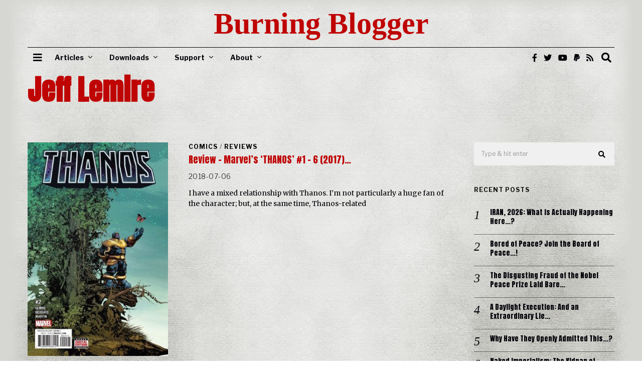

--- FILE ---
content_type: text/html; charset=UTF-8
request_url: https://burningblogger.com/tag/jeff-lemire/
body_size: 28476
content:
<!DOCTYPE html>
<html lang="en-GB" class="no-js">
<head>
	<meta charset="UTF-8">
	<meta name="viewport" content="width=device-width, initial-scale=1.0">
	<link rel="profile" href="http://gmpg.org/xfn/11">
    
	<!--[if lt IE 9]>
	<script src="https://burningblogger.com/wp-content/themes/fox/v55/js/html5.js"></script>
	<![endif]-->
    
    <script>(function(html){html.className = html.className.replace(/\bno-js\b/,'js')})(document.documentElement);</script>
<meta name='robots' content='index, follow, max-image-preview:large, max-snippet:-1, max-video-preview:-1' />

	<!-- This site is optimized with the Yoast SEO plugin v26.8 - https://yoast.com/product/yoast-seo-wordpress/ -->
	<title>Jeff Lemire Archives - Burning Blogger</title>
	<link rel="canonical" href="https://burningblogger.com/tag/jeff-lemire/" />
	<meta property="og:locale" content="en_GB" />
	<meta property="og:type" content="article" />
	<meta property="og:title" content="Jeff Lemire Archives - Burning Blogger" />
	<meta property="og:url" content="https://burningblogger.com/tag/jeff-lemire/" />
	<meta property="og:site_name" content="Burning Blogger" />
	<meta name="twitter:card" content="summary_large_image" />
	<meta name="twitter:site" content="@burningblogger" />
	<script type="application/ld+json" class="yoast-schema-graph">{"@context":"https://schema.org","@graph":[{"@type":"CollectionPage","@id":"https://burningblogger.com/tag/jeff-lemire/","url":"https://burningblogger.com/tag/jeff-lemire/","name":"Jeff Lemire Archives - Burning Blogger","isPartOf":{"@id":"https://burningblogger.com/#website"},"primaryImageOfPage":{"@id":"https://burningblogger.com/tag/jeff-lemire/#primaryimage"},"image":{"@id":"https://burningblogger.com/tag/jeff-lemire/#primaryimage"},"thumbnailUrl":"https://burningblogger.com/wp-content/uploads/2018/02/thanos_vol_2_2.jpg","breadcrumb":{"@id":"https://burningblogger.com/tag/jeff-lemire/#breadcrumb"},"inLanguage":"en-GB"},{"@type":"ImageObject","inLanguage":"en-GB","@id":"https://burningblogger.com/tag/jeff-lemire/#primaryimage","url":"https://burningblogger.com/wp-content/uploads/2018/02/thanos_vol_2_2.jpg","contentUrl":"https://burningblogger.com/wp-content/uploads/2018/02/thanos_vol_2_2.jpg","width":300,"height":456,"caption":"Thanos Volume 2 #2"},{"@type":"BreadcrumbList","@id":"https://burningblogger.com/tag/jeff-lemire/#breadcrumb","itemListElement":[{"@type":"ListItem","position":1,"name":"Home","item":"https://burningblogger.com/"},{"@type":"ListItem","position":2,"name":"Jeff Lemire"}]},{"@type":"WebSite","@id":"https://burningblogger.com/#website","url":"https://burningblogger.com/","name":"Burning Blogger","description":"Politics. Culture. Society. Truth Seeking. Etc.","publisher":{"@id":"https://burningblogger.com/#/schema/person/12221721cbca76b4cadf67ddc28b0ff2"},"potentialAction":[{"@type":"SearchAction","target":{"@type":"EntryPoint","urlTemplate":"https://burningblogger.com/?s={search_term_string}"},"query-input":{"@type":"PropertyValueSpecification","valueRequired":true,"valueName":"search_term_string"}}],"inLanguage":"en-GB"},{"@type":["Person","Organization"],"@id":"https://burningblogger.com/#/schema/person/12221721cbca76b4cadf67ddc28b0ff2","name":"S. Awan","image":{"@type":"ImageObject","inLanguage":"en-GB","@id":"https://burningblogger.com/#/schema/person/image/","url":"https://secure.gravatar.com/avatar/fe7c718d43e33003ee8e3a90173f0d3012b135724ca0397c3def7f59250c4801?s=96&d=monsterid&r=pg","contentUrl":"https://secure.gravatar.com/avatar/fe7c718d43e33003ee8e3a90173f0d3012b135724ca0397c3def7f59250c4801?s=96&d=monsterid&r=pg","caption":"S. Awan"},"logo":{"@id":"https://burningblogger.com/#/schema/person/image/"},"description":"Independent journalist. Pariah. Believer in human rights, human dignity and liberty. Musician. Substandard Jedi. All-round failure. And future ghost.","sameAs":["https://burningblogger.com","https://www.facebook.com/The-Burning-Blogger-of-Bedlam-750123991707998","https://x.com/https://twitter.com/burningblogger","https://www.youtube.com/user/TribuneOfThePeople","https://wikispooks.com/wiki/Burning_Blogger_of_Bedlam"]}]}</script>
	<!-- / Yoast SEO plugin. -->


<link rel='dns-prefetch' href='//fonts.googleapis.com' />
<link href='https://fonts.gstatic.com' crossorigin rel='preconnect' />
<link rel="alternate" type="application/rss+xml" title="Burning Blogger &raquo; Feed" href="https://burningblogger.com/feed/" />
<link rel="alternate" type="application/rss+xml" title="Burning Blogger &raquo; Comments Feed" href="https://burningblogger.com/comments/feed/" />
<link rel="alternate" type="application/rss+xml" title="Burning Blogger &raquo; Jeff Lemire Tag Feed" href="https://burningblogger.com/tag/jeff-lemire/feed/" />
<style id='wp-img-auto-sizes-contain-inline-css'>
img:is([sizes=auto i],[sizes^="auto," i]){contain-intrinsic-size:3000px 1500px}
/*# sourceURL=wp-img-auto-sizes-contain-inline-css */
</style>
<style id='wp-emoji-styles-inline-css'>

	img.wp-smiley, img.emoji {
		display: inline !important;
		border: none !important;
		box-shadow: none !important;
		height: 1em !important;
		width: 1em !important;
		margin: 0 0.07em !important;
		vertical-align: -0.1em !important;
		background: none !important;
		padding: 0 !important;
	}
/*# sourceURL=wp-emoji-styles-inline-css */
</style>
<style id='wp-block-library-inline-css'>
:root{--wp-block-synced-color:#7a00df;--wp-block-synced-color--rgb:122,0,223;--wp-bound-block-color:var(--wp-block-synced-color);--wp-editor-canvas-background:#ddd;--wp-admin-theme-color:#007cba;--wp-admin-theme-color--rgb:0,124,186;--wp-admin-theme-color-darker-10:#006ba1;--wp-admin-theme-color-darker-10--rgb:0,107,160.5;--wp-admin-theme-color-darker-20:#005a87;--wp-admin-theme-color-darker-20--rgb:0,90,135;--wp-admin-border-width-focus:2px}@media (min-resolution:192dpi){:root{--wp-admin-border-width-focus:1.5px}}.wp-element-button{cursor:pointer}:root .has-very-light-gray-background-color{background-color:#eee}:root .has-very-dark-gray-background-color{background-color:#313131}:root .has-very-light-gray-color{color:#eee}:root .has-very-dark-gray-color{color:#313131}:root .has-vivid-green-cyan-to-vivid-cyan-blue-gradient-background{background:linear-gradient(135deg,#00d084,#0693e3)}:root .has-purple-crush-gradient-background{background:linear-gradient(135deg,#34e2e4,#4721fb 50%,#ab1dfe)}:root .has-hazy-dawn-gradient-background{background:linear-gradient(135deg,#faaca8,#dad0ec)}:root .has-subdued-olive-gradient-background{background:linear-gradient(135deg,#fafae1,#67a671)}:root .has-atomic-cream-gradient-background{background:linear-gradient(135deg,#fdd79a,#004a59)}:root .has-nightshade-gradient-background{background:linear-gradient(135deg,#330968,#31cdcf)}:root .has-midnight-gradient-background{background:linear-gradient(135deg,#020381,#2874fc)}:root{--wp--preset--font-size--normal:16px;--wp--preset--font-size--huge:42px}.has-regular-font-size{font-size:1em}.has-larger-font-size{font-size:2.625em}.has-normal-font-size{font-size:var(--wp--preset--font-size--normal)}.has-huge-font-size{font-size:var(--wp--preset--font-size--huge)}.has-text-align-center{text-align:center}.has-text-align-left{text-align:left}.has-text-align-right{text-align:right}.has-fit-text{white-space:nowrap!important}#end-resizable-editor-section{display:none}.aligncenter{clear:both}.items-justified-left{justify-content:flex-start}.items-justified-center{justify-content:center}.items-justified-right{justify-content:flex-end}.items-justified-space-between{justify-content:space-between}.screen-reader-text{border:0;clip-path:inset(50%);height:1px;margin:-1px;overflow:hidden;padding:0;position:absolute;width:1px;word-wrap:normal!important}.screen-reader-text:focus{background-color:#ddd;clip-path:none;color:#444;display:block;font-size:1em;height:auto;left:5px;line-height:normal;padding:15px 23px 14px;text-decoration:none;top:5px;width:auto;z-index:100000}html :where(.has-border-color){border-style:solid}html :where([style*=border-top-color]){border-top-style:solid}html :where([style*=border-right-color]){border-right-style:solid}html :where([style*=border-bottom-color]){border-bottom-style:solid}html :where([style*=border-left-color]){border-left-style:solid}html :where([style*=border-width]){border-style:solid}html :where([style*=border-top-width]){border-top-style:solid}html :where([style*=border-right-width]){border-right-style:solid}html :where([style*=border-bottom-width]){border-bottom-style:solid}html :where([style*=border-left-width]){border-left-style:solid}html :where(img[class*=wp-image-]){height:auto;max-width:100%}:where(figure){margin:0 0 1em}html :where(.is-position-sticky){--wp-admin--admin-bar--position-offset:var(--wp-admin--admin-bar--height,0px)}@media screen and (max-width:600px){html :where(.is-position-sticky){--wp-admin--admin-bar--position-offset:0px}}

/*# sourceURL=wp-block-library-inline-css */
</style><style id='wp-block-image-inline-css'>
.wp-block-image>a,.wp-block-image>figure>a{display:inline-block}.wp-block-image img{box-sizing:border-box;height:auto;max-width:100%;vertical-align:bottom}@media not (prefers-reduced-motion){.wp-block-image img.hide{visibility:hidden}.wp-block-image img.show{animation:show-content-image .4s}}.wp-block-image[style*=border-radius] img,.wp-block-image[style*=border-radius]>a{border-radius:inherit}.wp-block-image.has-custom-border img{box-sizing:border-box}.wp-block-image.aligncenter{text-align:center}.wp-block-image.alignfull>a,.wp-block-image.alignwide>a{width:100%}.wp-block-image.alignfull img,.wp-block-image.alignwide img{height:auto;width:100%}.wp-block-image .aligncenter,.wp-block-image .alignleft,.wp-block-image .alignright,.wp-block-image.aligncenter,.wp-block-image.alignleft,.wp-block-image.alignright{display:table}.wp-block-image .aligncenter>figcaption,.wp-block-image .alignleft>figcaption,.wp-block-image .alignright>figcaption,.wp-block-image.aligncenter>figcaption,.wp-block-image.alignleft>figcaption,.wp-block-image.alignright>figcaption{caption-side:bottom;display:table-caption}.wp-block-image .alignleft{float:left;margin:.5em 1em .5em 0}.wp-block-image .alignright{float:right;margin:.5em 0 .5em 1em}.wp-block-image .aligncenter{margin-left:auto;margin-right:auto}.wp-block-image :where(figcaption){margin-bottom:1em;margin-top:.5em}.wp-block-image.is-style-circle-mask img{border-radius:9999px}@supports ((-webkit-mask-image:none) or (mask-image:none)) or (-webkit-mask-image:none){.wp-block-image.is-style-circle-mask img{border-radius:0;-webkit-mask-image:url('data:image/svg+xml;utf8,<svg viewBox="0 0 100 100" xmlns="http://www.w3.org/2000/svg"><circle cx="50" cy="50" r="50"/></svg>');mask-image:url('data:image/svg+xml;utf8,<svg viewBox="0 0 100 100" xmlns="http://www.w3.org/2000/svg"><circle cx="50" cy="50" r="50"/></svg>');mask-mode:alpha;-webkit-mask-position:center;mask-position:center;-webkit-mask-repeat:no-repeat;mask-repeat:no-repeat;-webkit-mask-size:contain;mask-size:contain}}:root :where(.wp-block-image.is-style-rounded img,.wp-block-image .is-style-rounded img){border-radius:9999px}.wp-block-image figure{margin:0}.wp-lightbox-container{display:flex;flex-direction:column;position:relative}.wp-lightbox-container img{cursor:zoom-in}.wp-lightbox-container img:hover+button{opacity:1}.wp-lightbox-container button{align-items:center;backdrop-filter:blur(16px) saturate(180%);background-color:#5a5a5a40;border:none;border-radius:4px;cursor:zoom-in;display:flex;height:20px;justify-content:center;opacity:0;padding:0;position:absolute;right:16px;text-align:center;top:16px;width:20px;z-index:100}@media not (prefers-reduced-motion){.wp-lightbox-container button{transition:opacity .2s ease}}.wp-lightbox-container button:focus-visible{outline:3px auto #5a5a5a40;outline:3px auto -webkit-focus-ring-color;outline-offset:3px}.wp-lightbox-container button:hover{cursor:pointer;opacity:1}.wp-lightbox-container button:focus{opacity:1}.wp-lightbox-container button:focus,.wp-lightbox-container button:hover,.wp-lightbox-container button:not(:hover):not(:active):not(.has-background){background-color:#5a5a5a40;border:none}.wp-lightbox-overlay{box-sizing:border-box;cursor:zoom-out;height:100vh;left:0;overflow:hidden;position:fixed;top:0;visibility:hidden;width:100%;z-index:100000}.wp-lightbox-overlay .close-button{align-items:center;cursor:pointer;display:flex;justify-content:center;min-height:40px;min-width:40px;padding:0;position:absolute;right:calc(env(safe-area-inset-right) + 16px);top:calc(env(safe-area-inset-top) + 16px);z-index:5000000}.wp-lightbox-overlay .close-button:focus,.wp-lightbox-overlay .close-button:hover,.wp-lightbox-overlay .close-button:not(:hover):not(:active):not(.has-background){background:none;border:none}.wp-lightbox-overlay .lightbox-image-container{height:var(--wp--lightbox-container-height);left:50%;overflow:hidden;position:absolute;top:50%;transform:translate(-50%,-50%);transform-origin:top left;width:var(--wp--lightbox-container-width);z-index:9999999999}.wp-lightbox-overlay .wp-block-image{align-items:center;box-sizing:border-box;display:flex;height:100%;justify-content:center;margin:0;position:relative;transform-origin:0 0;width:100%;z-index:3000000}.wp-lightbox-overlay .wp-block-image img{height:var(--wp--lightbox-image-height);min-height:var(--wp--lightbox-image-height);min-width:var(--wp--lightbox-image-width);width:var(--wp--lightbox-image-width)}.wp-lightbox-overlay .wp-block-image figcaption{display:none}.wp-lightbox-overlay button{background:none;border:none}.wp-lightbox-overlay .scrim{background-color:#fff;height:100%;opacity:.9;position:absolute;width:100%;z-index:2000000}.wp-lightbox-overlay.active{visibility:visible}@media not (prefers-reduced-motion){.wp-lightbox-overlay.active{animation:turn-on-visibility .25s both}.wp-lightbox-overlay.active img{animation:turn-on-visibility .35s both}.wp-lightbox-overlay.show-closing-animation:not(.active){animation:turn-off-visibility .35s both}.wp-lightbox-overlay.show-closing-animation:not(.active) img{animation:turn-off-visibility .25s both}.wp-lightbox-overlay.zoom.active{animation:none;opacity:1;visibility:visible}.wp-lightbox-overlay.zoom.active .lightbox-image-container{animation:lightbox-zoom-in .4s}.wp-lightbox-overlay.zoom.active .lightbox-image-container img{animation:none}.wp-lightbox-overlay.zoom.active .scrim{animation:turn-on-visibility .4s forwards}.wp-lightbox-overlay.zoom.show-closing-animation:not(.active){animation:none}.wp-lightbox-overlay.zoom.show-closing-animation:not(.active) .lightbox-image-container{animation:lightbox-zoom-out .4s}.wp-lightbox-overlay.zoom.show-closing-animation:not(.active) .lightbox-image-container img{animation:none}.wp-lightbox-overlay.zoom.show-closing-animation:not(.active) .scrim{animation:turn-off-visibility .4s forwards}}@keyframes show-content-image{0%{visibility:hidden}99%{visibility:hidden}to{visibility:visible}}@keyframes turn-on-visibility{0%{opacity:0}to{opacity:1}}@keyframes turn-off-visibility{0%{opacity:1;visibility:visible}99%{opacity:0;visibility:visible}to{opacity:0;visibility:hidden}}@keyframes lightbox-zoom-in{0%{transform:translate(calc((-100vw + var(--wp--lightbox-scrollbar-width))/2 + var(--wp--lightbox-initial-left-position)),calc(-50vh + var(--wp--lightbox-initial-top-position))) scale(var(--wp--lightbox-scale))}to{transform:translate(-50%,-50%) scale(1)}}@keyframes lightbox-zoom-out{0%{transform:translate(-50%,-50%) scale(1);visibility:visible}99%{visibility:visible}to{transform:translate(calc((-100vw + var(--wp--lightbox-scrollbar-width))/2 + var(--wp--lightbox-initial-left-position)),calc(-50vh + var(--wp--lightbox-initial-top-position))) scale(var(--wp--lightbox-scale));visibility:hidden}}
/*# sourceURL=https://burningblogger.com/wp-includes/blocks/image/style.min.css */
</style>
<style id='wp-block-columns-inline-css'>
.wp-block-columns{box-sizing:border-box;display:flex;flex-wrap:wrap!important}@media (min-width:782px){.wp-block-columns{flex-wrap:nowrap!important}}.wp-block-columns{align-items:normal!important}.wp-block-columns.are-vertically-aligned-top{align-items:flex-start}.wp-block-columns.are-vertically-aligned-center{align-items:center}.wp-block-columns.are-vertically-aligned-bottom{align-items:flex-end}@media (max-width:781px){.wp-block-columns:not(.is-not-stacked-on-mobile)>.wp-block-column{flex-basis:100%!important}}@media (min-width:782px){.wp-block-columns:not(.is-not-stacked-on-mobile)>.wp-block-column{flex-basis:0;flex-grow:1}.wp-block-columns:not(.is-not-stacked-on-mobile)>.wp-block-column[style*=flex-basis]{flex-grow:0}}.wp-block-columns.is-not-stacked-on-mobile{flex-wrap:nowrap!important}.wp-block-columns.is-not-stacked-on-mobile>.wp-block-column{flex-basis:0;flex-grow:1}.wp-block-columns.is-not-stacked-on-mobile>.wp-block-column[style*=flex-basis]{flex-grow:0}:where(.wp-block-columns){margin-bottom:1.75em}:where(.wp-block-columns.has-background){padding:1.25em 2.375em}.wp-block-column{flex-grow:1;min-width:0;overflow-wrap:break-word;word-break:break-word}.wp-block-column.is-vertically-aligned-top{align-self:flex-start}.wp-block-column.is-vertically-aligned-center{align-self:center}.wp-block-column.is-vertically-aligned-bottom{align-self:flex-end}.wp-block-column.is-vertically-aligned-stretch{align-self:stretch}.wp-block-column.is-vertically-aligned-bottom,.wp-block-column.is-vertically-aligned-center,.wp-block-column.is-vertically-aligned-top{width:100%}
/*# sourceURL=https://burningblogger.com/wp-includes/blocks/columns/style.min.css */
</style>
<style id='global-styles-inline-css'>
:root{--wp--preset--aspect-ratio--square: 1;--wp--preset--aspect-ratio--4-3: 4/3;--wp--preset--aspect-ratio--3-4: 3/4;--wp--preset--aspect-ratio--3-2: 3/2;--wp--preset--aspect-ratio--2-3: 2/3;--wp--preset--aspect-ratio--16-9: 16/9;--wp--preset--aspect-ratio--9-16: 9/16;--wp--preset--color--black: #000000;--wp--preset--color--cyan-bluish-gray: #abb8c3;--wp--preset--color--white: #ffffff;--wp--preset--color--pale-pink: #f78da7;--wp--preset--color--vivid-red: #cf2e2e;--wp--preset--color--luminous-vivid-orange: #ff6900;--wp--preset--color--luminous-vivid-amber: #fcb900;--wp--preset--color--light-green-cyan: #7bdcb5;--wp--preset--color--vivid-green-cyan: #00d084;--wp--preset--color--pale-cyan-blue: #8ed1fc;--wp--preset--color--vivid-cyan-blue: #0693e3;--wp--preset--color--vivid-purple: #9b51e0;--wp--preset--gradient--vivid-cyan-blue-to-vivid-purple: linear-gradient(135deg,rgb(6,147,227) 0%,rgb(155,81,224) 100%);--wp--preset--gradient--light-green-cyan-to-vivid-green-cyan: linear-gradient(135deg,rgb(122,220,180) 0%,rgb(0,208,130) 100%);--wp--preset--gradient--luminous-vivid-amber-to-luminous-vivid-orange: linear-gradient(135deg,rgb(252,185,0) 0%,rgb(255,105,0) 100%);--wp--preset--gradient--luminous-vivid-orange-to-vivid-red: linear-gradient(135deg,rgb(255,105,0) 0%,rgb(207,46,46) 100%);--wp--preset--gradient--very-light-gray-to-cyan-bluish-gray: linear-gradient(135deg,rgb(238,238,238) 0%,rgb(169,184,195) 100%);--wp--preset--gradient--cool-to-warm-spectrum: linear-gradient(135deg,rgb(74,234,220) 0%,rgb(151,120,209) 20%,rgb(207,42,186) 40%,rgb(238,44,130) 60%,rgb(251,105,98) 80%,rgb(254,248,76) 100%);--wp--preset--gradient--blush-light-purple: linear-gradient(135deg,rgb(255,206,236) 0%,rgb(152,150,240) 100%);--wp--preset--gradient--blush-bordeaux: linear-gradient(135deg,rgb(254,205,165) 0%,rgb(254,45,45) 50%,rgb(107,0,62) 100%);--wp--preset--gradient--luminous-dusk: linear-gradient(135deg,rgb(255,203,112) 0%,rgb(199,81,192) 50%,rgb(65,88,208) 100%);--wp--preset--gradient--pale-ocean: linear-gradient(135deg,rgb(255,245,203) 0%,rgb(182,227,212) 50%,rgb(51,167,181) 100%);--wp--preset--gradient--electric-grass: linear-gradient(135deg,rgb(202,248,128) 0%,rgb(113,206,126) 100%);--wp--preset--gradient--midnight: linear-gradient(135deg,rgb(2,3,129) 0%,rgb(40,116,252) 100%);--wp--preset--font-size--small: 13px;--wp--preset--font-size--medium: 20px;--wp--preset--font-size--large: 36px;--wp--preset--font-size--x-large: 42px;--wp--preset--spacing--20: 0.44rem;--wp--preset--spacing--30: 0.67rem;--wp--preset--spacing--40: 1rem;--wp--preset--spacing--50: 1.5rem;--wp--preset--spacing--60: 2.25rem;--wp--preset--spacing--70: 3.38rem;--wp--preset--spacing--80: 5.06rem;--wp--preset--shadow--natural: 6px 6px 9px rgba(0, 0, 0, 0.2);--wp--preset--shadow--deep: 12px 12px 50px rgba(0, 0, 0, 0.4);--wp--preset--shadow--sharp: 6px 6px 0px rgba(0, 0, 0, 0.2);--wp--preset--shadow--outlined: 6px 6px 0px -3px rgb(255, 255, 255), 6px 6px rgb(0, 0, 0);--wp--preset--shadow--crisp: 6px 6px 0px rgb(0, 0, 0);}:where(.is-layout-flex){gap: 0.5em;}:where(.is-layout-grid){gap: 0.5em;}body .is-layout-flex{display: flex;}.is-layout-flex{flex-wrap: wrap;align-items: center;}.is-layout-flex > :is(*, div){margin: 0;}body .is-layout-grid{display: grid;}.is-layout-grid > :is(*, div){margin: 0;}:where(.wp-block-columns.is-layout-flex){gap: 2em;}:where(.wp-block-columns.is-layout-grid){gap: 2em;}:where(.wp-block-post-template.is-layout-flex){gap: 1.25em;}:where(.wp-block-post-template.is-layout-grid){gap: 1.25em;}.has-black-color{color: var(--wp--preset--color--black) !important;}.has-cyan-bluish-gray-color{color: var(--wp--preset--color--cyan-bluish-gray) !important;}.has-white-color{color: var(--wp--preset--color--white) !important;}.has-pale-pink-color{color: var(--wp--preset--color--pale-pink) !important;}.has-vivid-red-color{color: var(--wp--preset--color--vivid-red) !important;}.has-luminous-vivid-orange-color{color: var(--wp--preset--color--luminous-vivid-orange) !important;}.has-luminous-vivid-amber-color{color: var(--wp--preset--color--luminous-vivid-amber) !important;}.has-light-green-cyan-color{color: var(--wp--preset--color--light-green-cyan) !important;}.has-vivid-green-cyan-color{color: var(--wp--preset--color--vivid-green-cyan) !important;}.has-pale-cyan-blue-color{color: var(--wp--preset--color--pale-cyan-blue) !important;}.has-vivid-cyan-blue-color{color: var(--wp--preset--color--vivid-cyan-blue) !important;}.has-vivid-purple-color{color: var(--wp--preset--color--vivid-purple) !important;}.has-black-background-color{background-color: var(--wp--preset--color--black) !important;}.has-cyan-bluish-gray-background-color{background-color: var(--wp--preset--color--cyan-bluish-gray) !important;}.has-white-background-color{background-color: var(--wp--preset--color--white) !important;}.has-pale-pink-background-color{background-color: var(--wp--preset--color--pale-pink) !important;}.has-vivid-red-background-color{background-color: var(--wp--preset--color--vivid-red) !important;}.has-luminous-vivid-orange-background-color{background-color: var(--wp--preset--color--luminous-vivid-orange) !important;}.has-luminous-vivid-amber-background-color{background-color: var(--wp--preset--color--luminous-vivid-amber) !important;}.has-light-green-cyan-background-color{background-color: var(--wp--preset--color--light-green-cyan) !important;}.has-vivid-green-cyan-background-color{background-color: var(--wp--preset--color--vivid-green-cyan) !important;}.has-pale-cyan-blue-background-color{background-color: var(--wp--preset--color--pale-cyan-blue) !important;}.has-vivid-cyan-blue-background-color{background-color: var(--wp--preset--color--vivid-cyan-blue) !important;}.has-vivid-purple-background-color{background-color: var(--wp--preset--color--vivid-purple) !important;}.has-black-border-color{border-color: var(--wp--preset--color--black) !important;}.has-cyan-bluish-gray-border-color{border-color: var(--wp--preset--color--cyan-bluish-gray) !important;}.has-white-border-color{border-color: var(--wp--preset--color--white) !important;}.has-pale-pink-border-color{border-color: var(--wp--preset--color--pale-pink) !important;}.has-vivid-red-border-color{border-color: var(--wp--preset--color--vivid-red) !important;}.has-luminous-vivid-orange-border-color{border-color: var(--wp--preset--color--luminous-vivid-orange) !important;}.has-luminous-vivid-amber-border-color{border-color: var(--wp--preset--color--luminous-vivid-amber) !important;}.has-light-green-cyan-border-color{border-color: var(--wp--preset--color--light-green-cyan) !important;}.has-vivid-green-cyan-border-color{border-color: var(--wp--preset--color--vivid-green-cyan) !important;}.has-pale-cyan-blue-border-color{border-color: var(--wp--preset--color--pale-cyan-blue) !important;}.has-vivid-cyan-blue-border-color{border-color: var(--wp--preset--color--vivid-cyan-blue) !important;}.has-vivid-purple-border-color{border-color: var(--wp--preset--color--vivid-purple) !important;}.has-vivid-cyan-blue-to-vivid-purple-gradient-background{background: var(--wp--preset--gradient--vivid-cyan-blue-to-vivid-purple) !important;}.has-light-green-cyan-to-vivid-green-cyan-gradient-background{background: var(--wp--preset--gradient--light-green-cyan-to-vivid-green-cyan) !important;}.has-luminous-vivid-amber-to-luminous-vivid-orange-gradient-background{background: var(--wp--preset--gradient--luminous-vivid-amber-to-luminous-vivid-orange) !important;}.has-luminous-vivid-orange-to-vivid-red-gradient-background{background: var(--wp--preset--gradient--luminous-vivid-orange-to-vivid-red) !important;}.has-very-light-gray-to-cyan-bluish-gray-gradient-background{background: var(--wp--preset--gradient--very-light-gray-to-cyan-bluish-gray) !important;}.has-cool-to-warm-spectrum-gradient-background{background: var(--wp--preset--gradient--cool-to-warm-spectrum) !important;}.has-blush-light-purple-gradient-background{background: var(--wp--preset--gradient--blush-light-purple) !important;}.has-blush-bordeaux-gradient-background{background: var(--wp--preset--gradient--blush-bordeaux) !important;}.has-luminous-dusk-gradient-background{background: var(--wp--preset--gradient--luminous-dusk) !important;}.has-pale-ocean-gradient-background{background: var(--wp--preset--gradient--pale-ocean) !important;}.has-electric-grass-gradient-background{background: var(--wp--preset--gradient--electric-grass) !important;}.has-midnight-gradient-background{background: var(--wp--preset--gradient--midnight) !important;}.has-small-font-size{font-size: var(--wp--preset--font-size--small) !important;}.has-medium-font-size{font-size: var(--wp--preset--font-size--medium) !important;}.has-large-font-size{font-size: var(--wp--preset--font-size--large) !important;}.has-x-large-font-size{font-size: var(--wp--preset--font-size--x-large) !important;}
:where(.wp-block-columns.is-layout-flex){gap: 2em;}:where(.wp-block-columns.is-layout-grid){gap: 2em;}
/*# sourceURL=global-styles-inline-css */
</style>
<style id='core-block-supports-inline-css'>
.wp-container-core-columns-is-layout-9d6595d7{flex-wrap:nowrap;}
/*# sourceURL=core-block-supports-inline-css */
</style>

<style id='classic-theme-styles-inline-css'>
/*! This file is auto-generated */
.wp-block-button__link{color:#fff;background-color:#32373c;border-radius:9999px;box-shadow:none;text-decoration:none;padding:calc(.667em + 2px) calc(1.333em + 2px);font-size:1.125em}.wp-block-file__button{background:#32373c;color:#fff;text-decoration:none}
/*# sourceURL=/wp-includes/css/classic-themes.min.css */
</style>
<link rel='stylesheet' id='contact-form-7-css' href='https://burningblogger.com/wp-content/plugins/contact-form-7/includes/css/styles.css?ver=6.1.4' media='all' />
<link rel='stylesheet' id='parent-style-css' href='https://burningblogger.com/wp-content/themes/fox/style.min.css?ver=6.9' media='all' />
<link rel='stylesheet' id='wi-fonts-css' href='https://fonts.googleapis.com/css?family=Merriweather%3A400%7CAnton%3A400%7CRokkitt%3A900%7CLibre+Franklin%3A400%2C700%7CNanum+Myeongjo%3A400%7CBaskervville%3A400&#038;display=auto&#038;ver=5.5.4.6' media='all' />
<link rel='stylesheet' id='style-css' href='https://burningblogger.com/wp-content/themes/fox-child-theme/style.css?ver=5.5.4.6' media='all' />
<style id='style-inline-css'>
.color-accent,.social-list.style-plain:not(.style-text_color) a:hover,.wi-mainnav ul.menu ul > li:hover > a,
    .wi-mainnav ul.menu ul li.current-menu-item > a,
    .wi-mainnav ul.menu ul li.current-menu-ancestor > a,.related-title a:hover,.pagination-1 a.page-numbers:hover,.pagination-4 a.page-numbers:hover,.page-links > a:hover,.reading-progress-wrapper,.widget_archive a:hover, .widget_nav_menu a:hover, .widget_meta a:hover, .widget_recent_entries a:hover, .widget_categories a:hover, .widget_product_categories a:hover,.tagcloud a:hover,.header-cart a:hover,.woocommerce .star-rating span:before,.null-instagram-feed .clear a:hover,.widget a.readmore:hover{color:#967f5e}.bg-accent,html .mejs-controls .mejs-time-rail .mejs-time-current,.fox-btn.btn-primary, button.btn-primary, input.btn-primary[type="button"], input.btn-primary[type="reset"], input.btn-primary[type="submit"],.social-list.style-black a:hover,.style--slider-nav-text .flex-direction-nav a:hover, .style--slider-nav-text .slick-nav:hover,.header-cart-icon .num,.post-item-thumbnail:hover .video-indicator-solid,a.more-link:hover,.post-newspaper .related-thumbnail,.pagination-4 span.page-numbers:not(.dots),.review-item.overall .review-score,#respond #submit:hover,.dropcap-color, .style--dropcap-color .enable-dropcap .dropcap-content > p:first-of-type:first-letter, .style--dropcap-color p.has-drop-cap:not(:focus):first-letter,.style--list-widget-3 .fox-post-count,.style--tagcloud-3 .tagcloud a:hover,.blog-widget-small .thumbnail-index,.foxmc-button-primary input[type="submit"],#footer-search .submit:hover,.wpcf7-submit:hover,.woocommerce .widget_price_filter .ui-slider .ui-slider-range,
.woocommerce .widget_price_filter .ui-slider .ui-slider-handle,.woocommerce span.onsale,
.woocommerce ul.products li.product .onsale,.woocommerce #respond input#submit.alt:hover,
.woocommerce a.button.alt:hover,
.woocommerce button.button.alt:hover,
.woocommerce input.button.alt:hover,.woocommerce a.add_to_cart_button:hover,.woocommerce #review_form #respond .form-submit input:hover{background-color:#967f5e}.review-item.overall .review-score,.partial-content,.style--tagcloud-3 .tagcloud a:hover,.null-instagram-feed .clear a:hover{border-color:#967f5e}.reading-progress-wrapper::-webkit-progress-value{background-color:#967f5e}.reading-progress-wrapper::-moz-progress-value{background-color:#967f5e}.home.blog .wi-content{padding-top:15px}.header-search-wrapper .search-btn, .header-cart-icon, .hamburger-btn{font-size:20px}html .fox-theme .sticky-header-background{opacity:1}.header-sticky-element.before-sticky #wi-logo img, .header-sticky-element.before-sticky .wi-logo img{height:30px}.wi-mainnav ul.menu > li:hover > a{color:#777777}.wi-mainnav ul.menu > li.current-menu-item > a, .wi-mainnav ul.menu > li.current-menu-ancestor > a,
    .row-nav-style-active-1 .wi-mainnav ul.menu > li.current-menu-item > a, .row-nav-style-active-1 .wi-mainnav ul.menu > li.current-menu-ancestor > a {color:#777777}.row-nav-style-active-1 .wi-mainnav ul.menu > li.current-menu-item > a, .row-nav-style-active-1 .wi-mainnav ul.menu > li.current-menu-ancestor > a{background-color:#ffffff}.wi-mainnav ul.menu ul{color:#999999}.wi-mainnav ul.menu ul li:hover > a, .wi-mainnav ul.menu .post-nav-item-title:hover a, .wi-mainnav ul.menu > li.mega ul ul a:hover{color:#ffffff}.wi-mainnav ul.menu ul li.current-menu-item > a, .wi-mainnav ul.menu ul li.current-menu-ancestor > a{color:#ffffff}.wi-mainnav ul.menu ul > li, .mega-sep{border-color:#333333}.footer-col-sep{border-color:#333333}#footer-widgets{color:#ffffff}#footer-bottom{color:#ffffff}#footer-logo img{width:200px}.list-thumbnail{width:280px}.minimal-logo img{height:30px}.share-style-custom a{width:28px}.fox-share.color-custom a{color:#000000}.fox-share.background-custom a{background-color:#eeeeee}.fox-share.hover-color-custom a:hover{color:#000000}.fox-share.hover-background-custom a:hover{background-color:#eeeeee}.reading-progress-wrapper{height:4px}body{color:#000007}h1, h2, h3, h4, h5, h6{color:#bf0404}a{color:#bf0404}a:hover{color:#d4ddd8}textarea,table,td, th,.fox-input,
input[type="color"], input[type="date"], input[type="datetime"], input[type="datetime-local"], input[type="email"], input[type="month"], input[type="number"], input[type="password"], input[type="search"], input[type="tel"], input[type="text"], input[type="time"], input[type="url"], input[type="week"], input:not([type]), textarea,select,.fox-slider-rich,.style--tag-block .fox-term-list a,.header-sticky-element.before-sticky,.post-sep,.blog-related,.blog-related .line,.post-list-sep,.article-small,
.article-tall,.article-small-list,.pagination-1 .pagination-inner,.toparea > .container,.single-heading,.single-heading span:before, .single-heading span:after,.authorbox-simple,.post-nav-simple,#posts-small-heading,.commentlist li + li > .comment-body,.commentlist ul.children,.hero-meta .header-main,.widget,.widget_archive ul, .widget_nav_menu ul, .widget_meta ul, .widget_recent_entries ul, .widget_categories ul, .widget_product_categories ul,.widget_archive li, .widget_nav_menu li, .widget_meta li, .widget_recent_entries li, .widget_categories li, .widget_product_categories li,#footer-widgets,#footer-bottom,#backtotop,.offcanvas-nav li + li > a,.woocommerce div.product .woocommerce-tabs ul.tabs:before,.woocommerce div.product .woocommerce-tabs ul.tabs li a,.products.related > h2,
.products.upsells > h2,
.cross-sells > h2,.woocommerce table.shop_table,#add_payment_method table.cart td.actions .coupon .input-text, .woocommerce-cart table.cart td.actions .coupon .input-text, .woocommerce-checkout table.cart td.actions .coupon .input-text,.woocommerce-MyAccount-navigation ul li + li{border-color:#e0e0e1}.wrapper-bg-element{background-color:#f2f2f2;opacity:0;}.fox-input, input[type="color"], input[type="date"], input[type="datetime"], input[type="datetime-local"], input[type="email"], input[type="month"], input[type="number"], input[type="password"], input[type="search"], input[type="tel"], input[type="text"], input[type="time"], input[type="url"], input[type="week"], input:not([type]), textarea{background-color:#f0f0f0}.fox-input:focus, input[type="color"]:focus, input[type="date"]:focus, input[type="datetime"]:focus, input[type="datetime-local"]:focus, input[type="email"]:focus, input[type="month"]:focus, input[type="number"]:focus, input[type="password"]:focus, input[type="search"]:focus, input[type="tel"]:focus, input[type="text"]:focus, input[type="time"]:focus, input[type="url"]:focus, input[type="week"]:focus, input:not([type]):focus, textarea:focus{background-color:#eaeaea}.widget-title{color:#111111;text-align:left}blockquote{text-align:left}.wp-caption-text, .post-thumbnail-standard figcaption, .wp-block-image figcaption, .blocks-gallery-caption{color:#967f5e}.post-item-title a:hover{color:#777777;text-decoration:none}.post-item-meta{color:#333333}.post-item-meta a{color:#000000}.post-item-meta a:hover{color:#000000}.standalone-categories a{color:#000000}.masthead-mobile-bg{background-color:#e5e8e6}body .elementor-section.elementor-section-boxed>.elementor-container{max-width:1210px}@media (min-width: 1200px) {.container,.cool-thumbnail-size-big .post-thumbnail{width:1170px}body.layout-boxed .wi-wrapper{width:1230px}}@media (min-width:1024px) {.secondary, .section-secondary{width:280px}.has-sidebar .primary, .section-has-sidebar .section-primary, .section-sep{width:calc(100% - 280px)}}body,.font-body,body.single:not(.elementor-page) .entry-content,body.page:not(.elementor-page) .entry-content,.footer-copyright{font-family:"Merriweather",serif}.font-heading,h1,h2,h3,h4,h5,h6,.wp-block-quote.is-large cite,.wp-block-quote.is-style-large cite,.fox-term-list,.wp-block-cover-text,.title-label,.thumbnail-view,.readmore,a.more-link,.post-big a.more-link,.style--slider-navtext .flex-direction-nav a,.page-links-container,.authorbox-nav,.post-navigation .post-title,.review-criterion,.review-score,.review-text,.commentlist .fn,.reply a,.widget_archive,.widget_nav_menu,.widget_meta,.widget_recent_entries,.widget_categories,.widget_product_categories,.widget_rss > ul a.rsswidget,.widget_rss > ul > li > cite,.widget_recent_comments,#backtotop,.view-count,.tagcloud,.woocommerce span.onsale,.woocommerce ul.products li.product .onsale,.woocommerce #respond input#submit,.woocommerce a.button,.woocommerce button.button,.woocommerce input.button,.woocommerce a.added_to_cart,.woocommerce nav.woocommerce-pagination ul,.woocommerce div.product p.price,.woocommerce div.product span.price,.woocommerce div.product .woocommerce-tabs ul.tabs li a,.woocommerce #reviews #comments ol.commentlist li .comment-text p.meta,.woocommerce table.shop_table th,.woocommerce table.shop_table td.product-name a,.slogan,.post-item-title,.archive-title,blockquote,.wi-dropcap,.enable-dropcap .dropcap-content > p:first-of-type:first-letter,p.has-drop-cap:not(:focus):first-letter{font-family:"Anton",sans-serif}.fox-btn,button,input[type="button"],input[type="reset"],input[type="submit"],.post-item-meta,.standalone-categories,.wi-mainnav ul.menu > li > a,.footer-bottom .widget_nav_menu,#footernav,.offcanvas-nav,.wi-mainnav ul.menu ul,.header-builder .widget_nav_menu  ul.menu ul,.widget-title,.section-heading h2,.fox-heading .heading-title-main,.article-big .readmore,.fox-input,input[type="color"],input[type="date"],input[type="datetime"],input[type="datetime-local"],input[type="email"],input[type="month"],input[type="number"],input[type="password"],input[type="search"],input[type="tel"],input[type="text"],input[type="time"],input[type="url"],input[type="week"],input:not([type]),textarea,.wp-caption-text,.post-thumbnail-standard figcaption,.wp-block-image figcaption,.blocks-gallery-caption,.footer-bottom .widget_nav_menu a,#footernav a{font-family:"Libre Franklin",sans-serif}.min-logo-text,.fox-logo,.mobile-logo-text,.single-heading{font-family:"Rokkitt",serif}.single .post-item-title.post-title,.page-title{font-family:"Nanum Myeongjo",serif}.post-item-subtitle{font-family:"Baskervville",serif}#footer-bottom{padding-top:20px;padding-bottom:20px;border-top-width:0px;border-style:solid}body.layout-boxed .wi-wrapper, body.layout-wide{border-color:#d4ddd8}.widget-title{margin-bottom:20px;border-style:solid}.fox-input, input[type="color"], input[type="date"], input[type="datetime"], input[type="datetime-local"], input[type="email"], input[type="month"], input[type="number"], input[type="password"], input[type="search"], input[type="tel"], input[type="text"], input[type="time"], input[type="url"], input[type="week"], input:not([type]), textarea{border-top-width:0px;border-right-width:0px;border-bottom-width:0px;border-left-width:0px;border-color:#f0f0f0}blockquote{margin-top:35px;padding-left:40px;border-top-width:1px;border-color:#dddddd;border-style:solid}@media only screen and (max-width: 1023px){blockquote{padding-left:20px}}@media only screen and (max-width: 567px){blockquote{margin-top:30px;padding-left:20px}}body.layout-boxed{background-color:#f2f2f2;background-size:cover;background-position:center top;background-repeat:no-repeat;background-attachment:fixed}#offcanvas-bg{background-color:#e5e8e6}body, .font-body{font-size:14px;font-weight:400;font-style:normal;text-transform:none;letter-spacing:0px;line-height:1.5}h2, h1, h3, h4, h5, h6{font-weight:700;text-transform:none;line-height:1.1}h2{font-size:2.0625em;font-style:normal}h3{font-size:1.625em;font-style:normal}h4{font-size:1.25em;font-style:normal}.fox-logo, .min-logo-text, .mobile-logo-text{font-size:26px;font-weight:900;font-style:normal;text-transform:none;letter-spacing:0px;line-height:1.1}.slogan{font-size:0.8125em;font-weight:400;font-style:normal;text-transform:uppercase;letter-spacing:6px;line-height:1.1}.wi-mainnav ul.menu > li > a, .footer-bottom .widget_nav_menu, #footernav, .offcanvas-nav{font-size:14px;font-weight:700;text-transform:none;letter-spacing:0px}.wi-mainnav ul.menu ul, .header-builder .widget_nav_menu  ul.menu ul{font-style:normal}.post-item-title{font-weight:400;font-style:normal}.post-item-meta{font-size:14px;font-weight:400;font-style:normal}.standalone-categories{font-size:12px;font-weight:700;font-style:normal;text-transform:uppercase}.single .post-item-title.post-title, .page-title{font-size:3.2em;font-weight:400;font-style:normal}.post-item-subtitle{font-size:22px;font-weight:400;font-style:normal;line-height:1.4}body.single:not(.elementor-page) .entry-content, body.page:not(.elementor-page) .entry-content{font-size:16px;font-style:normal;line-height:1.8}.single-heading{font-size:1.1em;font-weight:900;font-style:normal;text-transform:uppercase;letter-spacing:0.5px}.widget-title{font-size:12px;font-weight:700;font-style:normal;text-transform:uppercase;letter-spacing:1px}.section-heading h2, .fox-heading .heading-title-main{font-weight:700;font-style:normal;text-transform:uppercase;letter-spacing:0px}.fox-btn, button, input[type="button"], input[type="reset"], input[type="submit"], .article-big .readmore{font-size:10px;font-weight:700;font-style:normal;text-transform:uppercase;letter-spacing:2px}.fox-input, input[type="color"], input[type="date"], input[type="datetime"], input[type="datetime-local"], input[type="email"], input[type="month"], input[type="number"], input[type="password"], input[type="search"], input[type="tel"], input[type="text"], input[type="time"], input[type="url"], input[type="week"], input:not([type]), textarea{font-style:normal}blockquote{font-size:1.25em;font-weight:700;font-style:normal;text-transform:none;letter-spacing:0px}.wi-dropcap,.enable-dropcap .dropcap-content > p:first-of-type:first-letter, p.has-drop-cap:not(:focus):first-letter{font-style:normal}.wp-caption-text, .post-thumbnail-standard figcaption, .wp-block-image figcaption, .blocks-gallery-caption{font-style:normal}.footer-copyright{font-style:normal}.footer-bottom .widget_nav_menu a, #footernav a{font-size:11px;font-style:normal;text-transform:uppercase;letter-spacing:1px}.offcanvas-nav{font-size:14px;font-weight:700;font-style:normal;text-transform:none}@media only screen and (max-width: 1023px){body, .font-body{font-size:14px}.fox-logo, .min-logo-text, .mobile-logo-text{font-size:26px}.post-item-meta{font-size:13px}.single .post-item-title.post-title, .page-title{font-size:2.4em}.post-item-subtitle{font-size:20px}.single-heading{font-size:1.1em}}@media only screen and (max-width: 567px){body, .font-body{font-size:14px}.fox-logo, .min-logo-text, .mobile-logo-text{font-size:26px}.post-item-meta{font-size:12px}.single .post-item-title.post-title, .page-title{font-size:2em}.post-item-subtitle{font-size:18px}body.single:not(.elementor-page) .entry-content, body.page:not(.elementor-page) .entry-content{font-size:16px}.single-heading{font-size:1em}blockquote{font-size:1.1em}}.reading-progress-wrapper::-webkit-progress-value {background-color:#bf0404}.reading-progress-wrapper::-moz-progress-bar {background-color:#bf0404}
/*# sourceURL=style-inline-css */
</style>
<script src="https://burningblogger.com/wp-includes/js/jquery/jquery.min.js?ver=3.7.1" id="jquery-core-js"></script>
<script src="https://burningblogger.com/wp-includes/js/jquery/jquery-migrate.min.js?ver=3.4.1" id="jquery-migrate-js"></script>
<link rel="https://api.w.org/" href="https://burningblogger.com/wp-json/" /><link rel="alternate" title="JSON" type="application/json" href="https://burningblogger.com/wp-json/wp/v2/tags/3687" /><link rel="EditURI" type="application/rsd+xml" title="RSD" href="https://burningblogger.com/xmlrpc.php?rsd" />
<meta name="generator" content="WordPress 6.9" />
<!-- Global site tag (gtag.js) - Google Analytics -->
<script async src="https://www.googletagmanager.com/gtag/js?id=G-5LSWX56TJN"></script>
<script>
  window.dataLayer = window.dataLayer || [];
  function gtag(){dataLayer.push(arguments);}
  gtag('js', new Date());

  gtag('config', 'G-5LSWX56TJN');
</script><style>.recentcomments a{display:inline !important;padding:0 !important;margin:0 !important;}</style><link rel="icon" href="https://burningblogger.com/wp-content/uploads/2020/12/cropped-tbb-logo-150x150.gif" sizes="32x32" />
<link rel="icon" href="https://burningblogger.com/wp-content/uploads/2020/12/cropped-tbb-logo-300x300.gif" sizes="192x192" />
<link rel="apple-touch-icon" href="https://burningblogger.com/wp-content/uploads/2020/12/cropped-tbb-logo-300x300.gif" />
<meta name="msapplication-TileImage" content="https://burningblogger.com/wp-content/uploads/2020/12/cropped-tbb-logo-300x300.gif" />
		<style id="wp-custom-css">
			body {
background: url(https://burningblogger.com/wp-content/uploads/2021/02/tbb-background.jpg) no-repeat center center fixed; 
  -webkit-background-size: cover;
  -moz-background-size: cover;
  -o-background-size: cover;
  background-size: cover;
}

.text-logo {
    display: block;
    color: #BF0404;
}

.fox-logo, .min-logo-text, .mobile-logo-text {
    font-size: 30px;
    font-weight: 900;
    font-style: normal;
    text-transform: none;
    letter-spacing: 0px;
    line-height: 1.1;
    font-family: 'Playfair Display', serif;
}

@media screen and (max-width: 480px) { .fox-logo, .min-logo-text, .mobile-logo-text {
    font-size: 15px; }
}

@media screen and (min-width: 890px) { .fox-logo {
	font-size: 60px; }}

.sticky-header-background {
	background-color: #e5e8e6;
}

.single-post .live-word, .live-circle {
	background: #159e2c;
}

.live-indicator{
	color:#000007;
}		</style>
		
<style id="color-preview"></style>

            
</head>

<body class="archive tag tag-jeff-lemire tag-3687 wp-theme-fox wp-child-theme-fox-child-theme has-sidebar sidebar-right masthead-mobile-fixed fox-theme lightmode layout-wide style--dropcap-default dropcap-style-default style--dropcap-font-heading style--tag-plain style--list-widget-1 style--tagcloud-1 style--blockquote-no-icon style--single-heading-border_top body-sticky-sidebar" itemscope itemtype="https://schema.org/WebPage">
    
        
        
    <div id="wi-all" class="fox-outer-wrapper fox-all wi-all">

        
        <div id="wi-wrapper" class="fox-wrapper wi-wrapper">

            <div class="wi-container">

                
                
<header id="masthead" class="site-header header-classic header-sticky-style-border submenu-dark" itemscope itemtype="https://schema.org/WPHeader">
    
    <div id="masthead-mobile-height"></div>

    
<div class="header-container header-stack2 header-nav-top-1">


    
        
    
<div class="header-classic-row header-row-branding classic-after-header align-center">

    <div id="wi-header" class="wi-header">

        <div class="container">

            
    <div id="logo-area" class="fox-logo-area fox-header-logo site-branding">
        
        <div id="wi-logo" class="fox-logo-container">
            
            <h2 class="wi-logo-main fox-logo logo-type-text" id="site-logo">                
                <a href="https://burningblogger.com/" rel="home">
                    
                    <span class="text-logo">Burning Blogger</span>                    
                </a>
                
            </h2>
        </div><!-- .fox-logo-container -->

        
    </div><!-- #logo-area -->

                
            <aside id="header-area" class="widget-area"></aside><!-- .widget-area -->            
        </div><!-- .container -->

    </div><!-- #wi-header -->

</div><!-- .header-row-branding -->
    
        
<div class="row-nav-light row-nav-style-active-1 header-classic-row header-row-nav header-row-flex main-header classic-main-header header-sticky-element header-row-stretch-content header-row-nav-1">
    
    <div id="topbar-wrapper">
        
        <div id="wi-topbar" class="wi-topbar">
        
            <div class="container">
                
                                <div class="header-row-left header-row-part">
                    
                    
    <span class="toggle-menu hamburger hamburger-btn">
        <span class="hamburger-open-icon"><i class="fa fa-bars ic-hamburger"></i></span>        <span class="hamburger-close-icon"><i class="feather-x"></i></span>    </span>


        <nav id="wi-mainnav" class="navigation-ele wi-mainnav" role="navigation" itemscope itemtype="https://schema.org/SiteNavigationElement">

            <div class="menu style-indicator-angle-down"><ul id="menu-primary-menu" class="menu"><li id="menu-item-33521" class="menu-item menu-item-type-custom menu-item-object-custom menu-item-has-children menu-item-33521 mega mega-item"><a>Articles</a>
<ul class="sub-menu">
	<li id="menu-item-33513" class="menu-item menu-item-type-taxonomy menu-item-object-category menu-item-has-children menu-item-33513"><a href="https://burningblogger.com/category/culture-society/">Culture/Society</a>
	<ul class="sub-menu">
		<li id="menu-item-33515" class="menu-item menu-item-type-taxonomy menu-item-object-category menu-item-33515"><a href="https://burningblogger.com/category/politics-current-affairs/">Politics</a></li>
		<li id="menu-item-29613" class="menu-item menu-item-type-taxonomy menu-item-object-category menu-item-29613"><a href="https://burningblogger.com/category/history-from-a-certain-point-of-view/">History</a></li>
		<li id="menu-item-33518" class="menu-item menu-item-type-taxonomy menu-item-object-category menu-item-33518"><a href="https://burningblogger.com/category/cover-ups-conspiracies/">Cover Ups &amp; Conspiracies</a></li>
		<li id="menu-item-33516" class="menu-item menu-item-type-taxonomy menu-item-object-category menu-item-33516"><a href="https://burningblogger.com/category/and-now-the-weird-stuff/">Weird Stuff</a></li>
		<li id="menu-item-33519" class="menu-item menu-item-type-custom menu-item-object-custom menu-item-33519"><a href="https://burningblogger.com/tag/geo-politics/">Geo-politics</a></li>
		<li id="menu-item-33517" class="menu-item menu-item-type-taxonomy menu-item-object-category menu-item-33517"><a href="https://burningblogger.com/category/and-now-the-weird-stuff/science/">Science</a></li>
	</ul>
</li>
	<li id="menu-item-29610" class="menu-item menu-item-type-custom menu-item-object-custom menu-item-has-children menu-item-29610"><a>Pop Culture</a>
	<ul class="sub-menu">
		<li id="menu-item-29611" class="menu-item menu-item-type-taxonomy menu-item-object-category menu-item-29611"><a href="https://burningblogger.com/category/film/">Film</a></li>
		<li id="menu-item-29612" class="menu-item menu-item-type-taxonomy menu-item-object-category menu-item-29612"><a href="https://burningblogger.com/category/music/">Music</a></li>
		<li id="menu-item-29614" class="menu-item menu-item-type-taxonomy menu-item-object-category menu-item-29614"><a href="https://burningblogger.com/category/comics/">Comics</a></li>
		<li id="menu-item-29615" class="menu-item menu-item-type-taxonomy menu-item-object-category menu-item-29615"><a href="https://burningblogger.com/category/television/">TV</a></li>
		<li id="menu-item-33514" class="menu-item menu-item-type-custom menu-item-object-custom menu-item-33514"><a href="https://burningblogger.com/tag/reviews/">Reviews</a></li>
	</ul>
</li>
	<li id="menu-item-29632" class="menu-item menu-item-type-custom menu-item-object-custom menu-item-has-children menu-item-29632"><a>Other</a>
	<ul class="sub-menu">
		<li id="menu-item-33527" class="menu-item menu-item-type-custom menu-item-object-custom menu-item-33527"><a href="https://burningblogger.com/category/featured/">Featured Articles</a></li>
	</ul>
</li>
</ul>
</li>
<li id="menu-item-29620" class="menu-item menu-item-type-custom menu-item-object-custom menu-item-has-children menu-item-29620 mega mega-item"><a>Downloads</a>
<ul class="sub-menu">
	<li id="menu-item-29628" class="menu-item menu-item-type-custom menu-item-object-custom menu-item-has-children menu-item-29628"><a>FREE eBook</a>
	<ul class="sub-menu">
		<li id="menu-item-29621" class="menu-item menu-item-type-custom menu-item-object-custom menu-item-29621"><a href="/the-libya-conspiracy-free-exclusive-book-download-for-all-readers/">THE LIBYA CONSPIRACY</a></li>
	</ul>
</li>
	<li id="menu-item-29622" class="menu-item menu-item-type-custom menu-item-object-custom menu-item-has-children menu-item-29622"><a>Downloads</a>
	<ul class="sub-menu">
		<li id="menu-item-29623" class="menu-item menu-item-type-taxonomy menu-item-object-category menu-item-29623"><a href="https://burningblogger.com/category/podcasts/">Podcasts</a></li>
		<li id="menu-item-33520" class="menu-item menu-item-type-custom menu-item-object-custom menu-item-33520"><a href="https://burningblogger.com/pdf-downloads/">PDFs</a></li>
	</ul>
</li>
</ul>
</li>
<li id="menu-item-29624" class="menu-item menu-item-type-custom menu-item-object-custom menu-item-has-children menu-item-29624"><a>Support</a>
<ul class="sub-menu">
	<li id="menu-item-29625" class="menu-item menu-item-type-custom menu-item-object-custom menu-item-29625"><a href="https://www.paypal.com/cgi-bin/webscr?cmd=_s-xclick&#038;hosted_button_id=6ABABDFU9ZFDJ">Paypal Donation</a></li>
	<li id="menu-item-29631" class="menu-item menu-item-type-custom menu-item-object-custom menu-item-29631"><a href="https://burningblogger.com/support-this-site/">Become a Sponsor</a></li>
</ul>
</li>
<li id="menu-item-29640" class="menu-item menu-item-type-custom menu-item-object-custom menu-item-has-children menu-item-29640"><a>About</a>
<ul class="sub-menu">
	<li id="menu-item-29641" class="menu-item menu-item-type-post_type menu-item-object-page menu-item-29641"><a href="https://burningblogger.com/about/">About Me</a></li>
	<li id="menu-item-29644" class="menu-item menu-item-type-custom menu-item-object-custom menu-item-29644"><a href="#">Join the Mailing List</a></li>
	<li id="menu-item-34170" class="menu-item menu-item-type-post_type menu-item-object-page menu-item-34170"><a href="https://burningblogger.com/contact-the-burning-blogger/">Contact</a></li>
</ul>
</li>
</ul></div>
        </nav><!-- #wi-mainnav -->

                        
                </div>
                
                <div class="header-row-right header-row-part">
                    
                    

<div class="social-list header-social style-plain shape-circle align-center icon-size-normal icon-spacing-small style-none" id="social-id-697d0a14796d7">
    
    <ul>
    
                
        <li class="li-facebook">
            <a href="https://www.facebook.com/The-Burning-Blogger-of-Bedlam-750123991707998" target="_blank" rel="noopener" title="Facebook">
                <i class="fab fa-facebook-f"></i>
            </a>
            
                    </li>
        
                
        <li class="li-twitter">
            <a href="https://twitter.com/burningblogger" target="_blank" rel="noopener" title="Twitter">
                <i class="fab fa-twitter"></i>
            </a>
            
                    </li>
        
                
        <li class="li-youtube">
            <a href="https://www.youtube.com/user/TribuneOfThePeople" target="_blank" rel="noopener" title="YouTube">
                <i class="fab fa-youtube"></i>
            </a>
            
                    </li>
        
                
        <li class="li-paypal">
            <a href="https://www.paypal.com/cgi-bin/webscr?cmd=_s-xclick&amp;hosted_button_id=6ABABDFU9ZFDJ" target="_blank" rel="noopener" title="PayPal">
                <i class="fab fa-paypal"></i>
            </a>
            
                    </li>
        
                
        <li class="li-rss-2">
            <a href="http://burningblogger.com/feed/" target="_blank" rel="noopener" title="RSS">
                <i class="fa fa-rss"></i>
            </a>
            
                    </li>
        
            
    </ul>
    
</div><!-- .social-list -->


<div class="header-search-wrapper header-search-modal">
    
    <span class="search-btn search-btn-modal">
        <i class="fa fa-search"></i>    </span>
    
    <div class="modal-search-wrapper modal-showing-slide-right">
        
        <div class="container">
            
            <div class="modal-search-container">
    
                <div class="searchform">
    
    <form role="search" method="get" action="https://burningblogger.com/" itemprop="potentialAction" itemscope itemtype="https://schema.org/SearchAction" class="form">
        
        <input type="text" name="s" class="s search-field" value="" placeholder="Type &amp; hit enter" />
        
        <button class="submit" role="button" title="Go">
            
            <i class="fa fa-search"></i>            
        </button>
        
    </form><!-- .form -->
    
</div><!-- .searchform -->                
                
    <h3 class="search-nav-heading small-heading">Suggestions</h3>

    <nav id="search-menu" role="navigation" itemscope itemtype="https://schema.org/SiteNavigationElement">
        
        <div class="menu"><ul id="menu-modal-search-suggestion" class="menu"><li id="menu-item-33522" class="menu-item menu-item-type-taxonomy menu-item-object-category menu-item-33522"><a href="https://burningblogger.com/category/cover-ups-conspiracies/">Conspiracies</a></li>
<li id="menu-item-33523" class="menu-item menu-item-type-taxonomy menu-item-object-category menu-item-33523"><a href="https://burningblogger.com/category/cover-ups-conspiracies/false-flag-terror/">False-Flag Terror</a></li>
<li id="menu-item-33524" class="menu-item menu-item-type-custom menu-item-object-custom menu-item-33524"><a href="https://burningblogger.com/tag/misinformation/">Misinformation</a></li>
<li id="menu-item-33525" class="menu-item menu-item-type-taxonomy menu-item-object-category menu-item-33525"><a href="https://burningblogger.com/category/and-now-the-weird-stuff/paranormal/">Paranormal</a></li>
<li id="menu-item-33526" class="menu-item menu-item-type-custom menu-item-object-custom menu-item-33526"><a href="https://burningblogger.com/wp-admin/edit.php?tag=star-wars">Star Wars</a></li>
</ul></div>        
    </nav><!-- #search-menu -->

                    
            </div><!-- .modal-search-container -->
            
        </div><!-- .header-search-form -->
        
        <span class="close-modal"><i class="feather-x"></i></span>
    
    </div><!-- .modal-search-wrapper -->
    
</div><!-- .header-search-wrapper -->

                    
                </div>
                
                
            </div><!-- .container -->
            
                        
        </div><!-- #wi-topbar -->
        
    </div><!-- #topbar-wrapper -->

</div><!-- .header-row-nav -->
    
        
    
        
</div><!-- .header-container -->    
</header><!-- #masthead -->
<div id="masthead-mobile" class="masthead-mobile">
    
    <div class="container">
        
        <div class="masthead-mobile-left masthead-mobile-part">
            
            
    <span class="toggle-menu hamburger hamburger-btn">
        <span class="hamburger-open-icon"><i class="fa fa-bars ic-hamburger"></i></span>        <span class="hamburger-close-icon"><i class="feather-x"></i></span>    </span>

            
                        
        </div><!-- .masthead-mobile-part -->
    
        
<h4 id="mobile-logo" class="mobile-logo mobile-logo-text">
    
    <a href="https://burningblogger.com/" rel="home">

        
        <span class="text-logo">Burning Blogger</span>

        
    </a>
    
</h4><!-- .mobile-logo -->

            
        <div class="masthead-mobile-right masthead-mobile-part">
        
                        
        </div><!-- .masthead-mobile-part -->
    
    </div><!-- .container -->
    
    <div class="masthead-mobile-bg"></div>

</div><!-- #masthead-mobile -->
    
    
                <div id="wi-main" class="wi-main fox-main">


<div id="titlebar" class="headline wi-titlebar post-header align-left">
    
    <div class="container">
        
        <div class="title-area">
            
                        
                        
            <h1 class="archive-title" itemprop="headline">
                
                <span>
                    
                    Jeff Lemire                    
                </span>
            
            </h1><!-- .archive-title -->
            
                        
                        
                        
                        
        </div><!-- .title-area -->
        
    </div><!-- .container -->
    
        
</div><!-- #titlebar -->


<div class="wi-content">
    
    <div class="container">

        <div class="content-area primary" id="primary" role="main">

            <div class="theiaStickySidebar">

                

<div class="blog-container blog-container-list">
    
    <div class="wi-blog fox-blog blog-list v-spacing-medium blog-card-has-shadow">
    
    
<article class="wi-post post-item post-list post-thumbnail-align-left post-valign-top list-mobile-layout-list post-485 post type-post status-publish format-standard has-post-thumbnail hentry category-comics category-reviews tag-comic-book-reviews tag-comics tag-death-of-thanos tag-jeff-lemire tag-marvel tag-marvel-comics tag-reviews tag-thanos style--link-2" itemscope itemtype="https://schema.org/CreativeWork">

        
    
    <div class="post-item-inner list-inner post-list-inner">

            
<figure class="wi-thumbnail fox-thumbnail post-item-thumbnail fox-figure  list-thumbnail thumbnail-acute ratio-portrait hover-none thumbnail-loading effect-fade" itemscope itemtype="https://schema.org/ImageObject" style="width:280px">
    
    <div class="thumbnail-inner">
    
                
        <a href="https://burningblogger.com/2018/07/06/review-marvels-thanos-1-6/" class="post-link">
            
        
            <div class="image-element">

                <img width="253" height="384" src="https://burningblogger.com/wp-content/uploads/2018/02/thanos_vol_2_2.jpg" class="attachment-thumbnail-medium size-thumbnail-medium" alt="Thanos Volume 2 #2" decoding="async" fetchpriority="high" srcset="https://burningblogger.com/wp-content/uploads/2018/02/thanos_vol_2_2.jpg 300w, https://burningblogger.com/wp-content/uploads/2018/02/thanos_vol_2_2-197x300.jpg 197w" sizes="(max-width: 253px) 100vw, 253px" />
            </div><!-- .image-element -->

            
            
                    
        </a>
        
                
    </div><!-- .thumbnail-inner -->
    
    
</figure><!-- .fox-thumbnail -->


        <div class="post-body post-item-body list-body post-list-body">

            <div class="post-body-inner">

                <div class="post-item-header">
    <div class="entry-categories meta-categories categories-plain standalone-categories post-header-section">

        <a href="https://burningblogger.com/category/comics/" rel="tag">COMICS</a><span class="sep">/</span><a href="https://burningblogger.com/category/reviews/" rel="tag">Reviews</a>
    </div>

    
<h2 class="post-item-title wi-post-title fox-post-title post-header-section size-small" itemprop="headline">
    <a href="https://burningblogger.com/2018/07/06/review-marvels-thanos-1-6/" rel="bookmark">        
        Review &#8211; Marvel&#8217;s &#8216;THANOS&#8217; #1 &#8211; 6 (2017)&#8230;
    </a>

</h2>
<div class="post-item-meta wi-meta fox-meta post-header-section ">
    
        <div class="entry-date meta-time machine-time time-short"><time class="published updated" itemprop="datePublished" datetime="2018-07-06T17:56:51+01:00">2018-07-06</time></div>                    
</div>

</div><div class="post-item-excerpt entry-excerpt excerpt-size-normal" itemprop="text">
    
    <p>I have a mixed relationship with Thanos. I&#8217;m not particularly a huge fan of the character; but, at the same time, Thanos-related</p>
    
</div>
    
            </div><!-- .post-body-inner -->

        </div><!-- .post-item-body -->

    </div><!-- .post-item-inner -->

</article><!-- .post-item -->    
    </div><!-- .fox-blog -->
    
        
</div><!-- .fox-blog-container -->

    
            </div><!-- .theiaStickySidebar -->

        </div><!-- .content-area -->

        <aside id="secondary" class="secondary" role="complementary">
    
    <div class="theiaStickySidebar">

        <div class="widget-area">

            <div id="search-2" class="widget widget_search"><div class="searchform">
    
    <form role="search" method="get" action="https://burningblogger.com/" itemprop="potentialAction" itemscope itemtype="https://schema.org/SearchAction" class="form">
        
        <input type="text" name="s" class="s search-field" value="" placeholder="Type &amp; hit enter" />
        
        <button class="submit" role="button" title="Go">
            
            <i class="fa fa-search"></i>            
        </button>
        
    </form><!-- .form -->
    
</div><!-- .searchform --></div>
		<div id="recent-posts-2" class="widget widget_recent_entries">
		<h3 class="widget-title"><span>Recent Posts</span></h3><nav aria-label="Recent Posts">
		<ul>
											<li>
					<a href="https://burningblogger.com/2026/01/28/iran-2026-what-is-actually-happening-here/">IRAN, 2026: What is Actually Happening Here&#8230;?</a>
									</li>
											<li>
					<a href="https://burningblogger.com/2026/01/23/bored-of-peace-join-the-board-of-peace/">Bored of Peace? Join the Board of Peace&#8230;!</a>
									</li>
											<li>
					<a href="https://burningblogger.com/2026/01/12/the-disgusting-fraud-of-the-nobel-peace-prize-laid-bare/">The Disgusting Fraud of the Nobel Peace Prize Laid Bare&#8230;</a>
									</li>
											<li>
					<a href="https://burningblogger.com/2026/01/09/a-daylight-execution-and-an-extraordinary-lie/">A Daylight Execution: And an Extraordinary Lie&#8230;</a>
									</li>
											<li>
					<a href="https://burningblogger.com/2026/01/08/why-have-they-openly-admitted-this/">Why Have They Openly Admitted This&#8230;?</a>
									</li>
											<li>
					<a href="https://burningblogger.com/2026/01/06/naked-imperialism-the-kidnap-of-maduro-the-control-of-venezuela/">Naked Imperialism: The Kidnap of Maduro &#038; the Control of Venezuela&#8230;</a>
									</li>
											<li>
					<a href="https://burningblogger.com/2025/12/30/from-1917-to-2025-the-destiny-of-damascus-syria-the-arab-world/">From 1917 to 2025: The Destiny of Damascus, Syria &#038; the Arab World&#8230;</a>
									</li>
											<li>
					<a href="https://burningblogger.com/2025/12/29/a-friend-and-her-dog-in-need/">A Friend (And Her Dog) in Need&#8230;</a>
									</li>
					</ul>

		</nav></div><div id="footer-nav-1" class="widget footer_widget_nav">
    <nav id="footernav" class="footernav footer-bottom-element" role="navigation" itemscope itemtype="https://schema.org/SiteNavigationElement">
        
        <div class="menu"><ul>
<li class="page_item page-item-18"><a href="https://burningblogger.com/about/">About the BURNING BLOGGER&#8230;</a></li>
<li class="page_item page-item-2384"><a href="https://burningblogger.com/contact-the-burning-blogger/">CONTACT THE BURNING BLOGGER&#8230;</a></li>
<li class="page_item page-item-34252"><a href="https://burningblogger.com/pdf-downloads/">PDF Downloads</a></li>
<li class="page_item page-item-33727"><a href="https://burningblogger.com/support-this-site/">SUPPORT THIS SITE</a></li>
<li class="page_item page-item-26183"><a href="https://burningblogger.com/the-libya-conspiracy/">THE LIBYA CONSPIRACY&#8230;</a></li>
</ul></div>
        
    </nav><!-- #footernav -->

    </div><div id="categories-3" class="widget widget_categories"><h3 class="widget-title"><span>Categories</span></h3><form action="https://burningblogger.com" method="get"><label class="screen-reader-text" for="cat">Categories</label><select  name='cat' id='cat' class='postform'>
	<option value='-1'>Select Category</option>
	<option class="level-0" value="3">(Politics) CURRENT AFFAIRS</option>
	<option class="level-0" value="4">(Top) Lists</option>
	<option class="level-0" value="5">And Now&#8230; The Weird Stuff</option>
	<option class="level-0" value="6">COMICS</option>
	<option class="level-0" value="3522">Cover Ups &amp; Conspiracies</option>
	<option class="level-0" value="2">Culture/Society</option>
	<option class="level-0" value="7">False-Flag Terror</option>
	<option class="level-0" value="3718">Featured</option>
	<option class="level-0" value="8">FILM</option>
	<option class="level-0" value="9">HISTORY (From a Certain Point of View)</option>
	<option class="level-0" value="10">MUSIC</option>
	<option class="level-0" value="3521">Paranormal</option>
	<option class="level-0" value="11">Podcasts</option>
	<option class="level-0" value="12">Random</option>
	<option class="level-0" value="3553">Reviews</option>
	<option class="level-0" value="3523">Science</option>
	<option class="level-0" value="3593">Star Wars</option>
	<option class="level-0" value="13">TELEVISION</option>
	<option class="level-0" value="14">This Week&#8217;s News (From a Certain Point of View)</option>
</select>
</form><script>
( ( dropdownId ) => {
	const dropdown = document.getElementById( dropdownId );
	function onSelectChange() {
		setTimeout( () => {
			if ( 'escape' === dropdown.dataset.lastkey ) {
				return;
			}
			if ( dropdown.value && parseInt( dropdown.value ) > 0 && dropdown instanceof HTMLSelectElement ) {
				dropdown.parentElement.submit();
			}
		}, 250 );
	}
	function onKeyUp( event ) {
		if ( 'Escape' === event.key ) {
			dropdown.dataset.lastkey = 'escape';
		} else {
			delete dropdown.dataset.lastkey;
		}
	}
	function onClick() {
		delete dropdown.dataset.lastkey;
	}
	dropdown.addEventListener( 'keyup', onKeyUp );
	dropdown.addEventListener( 'click', onClick );
	dropdown.addEventListener( 'change', onSelectChange );
})( "cat" );

//# sourceURL=WP_Widget_Categories%3A%3Awidget
</script>
</div>
            <div class="gutter-sidebar"></div>
            
        </div><!-- .widget-area -->
        
    </div><!-- .theiaStickySidebar -->

</aside><!-- #secondary -->
    </div><!-- .container -->
    
</div><!-- .wi-content -->

            </div><!-- #wi-main -->

            

<footer id="wi-footer" class="site-footer" itemscope itemtype="https://schema.org/WPFooter">
    
        
        
    
<div id="footer-widgets" class="footer-widgets footer-sidebar footer-sidebar-2-1-1 skin-dark stretch-content valign-stretch">

    <div class="container">

        <div class="footer-widgets-inner footer-widgets-row">

            
            <aside class="widget-area footer-col col-1-2">

                <div class="footer-col-inner"><div id="block-2" class="widget widget_block">
<div class="wp-block-columns is-layout-flex wp-container-core-columns-is-layout-9d6595d7 wp-block-columns-is-layout-flex">
<div class="wp-block-column is-layout-flow wp-block-column-is-layout-flow" style="flex-basis:100%"></div>
</div>
</div><div id="archives-3" class="widget widget_archive"><h3 class="widget-title"><span>Archives</span></h3>		<label class="screen-reader-text" for="archives-dropdown-3">Archives</label>
		<select id="archives-dropdown-3" name="archive-dropdown">
			
			<option value="">Select Month</option>
				<option value='https://burningblogger.com/2026/01/'> January 2026 &nbsp;(6)</option>
	<option value='https://burningblogger.com/2025/12/'> December 2025 &nbsp;(6)</option>
	<option value='https://burningblogger.com/2025/11/'> November 2025 &nbsp;(4)</option>
	<option value='https://burningblogger.com/2025/10/'> October 2025 &nbsp;(9)</option>
	<option value='https://burningblogger.com/2025/09/'> September 2025 &nbsp;(5)</option>
	<option value='https://burningblogger.com/2025/08/'> August 2025 &nbsp;(5)</option>
	<option value='https://burningblogger.com/2025/07/'> July 2025 &nbsp;(9)</option>
	<option value='https://burningblogger.com/2025/06/'> June 2025 &nbsp;(8)</option>
	<option value='https://burningblogger.com/2025/05/'> May 2025 &nbsp;(9)</option>
	<option value='https://burningblogger.com/2025/04/'> April 2025 &nbsp;(5)</option>
	<option value='https://burningblogger.com/2025/03/'> March 2025 &nbsp;(5)</option>
	<option value='https://burningblogger.com/2025/02/'> February 2025 &nbsp;(6)</option>
	<option value='https://burningblogger.com/2025/01/'> January 2025 &nbsp;(3)</option>
	<option value='https://burningblogger.com/2024/12/'> December 2024 &nbsp;(8)</option>
	<option value='https://burningblogger.com/2024/11/'> November 2024 &nbsp;(5)</option>
	<option value='https://burningblogger.com/2024/10/'> October 2024 &nbsp;(2)</option>
	<option value='https://burningblogger.com/2024/09/'> September 2024 &nbsp;(8)</option>
	<option value='https://burningblogger.com/2024/08/'> August 2024 &nbsp;(3)</option>
	<option value='https://burningblogger.com/2024/07/'> July 2024 &nbsp;(12)</option>
	<option value='https://burningblogger.com/2024/06/'> June 2024 &nbsp;(5)</option>
	<option value='https://burningblogger.com/2024/05/'> May 2024 &nbsp;(1)</option>
	<option value='https://burningblogger.com/2024/04/'> April 2024 &nbsp;(5)</option>
	<option value='https://burningblogger.com/2024/03/'> March 2024 &nbsp;(4)</option>
	<option value='https://burningblogger.com/2024/02/'> February 2024 &nbsp;(6)</option>
	<option value='https://burningblogger.com/2023/12/'> December 2023 &nbsp;(1)</option>
	<option value='https://burningblogger.com/2023/11/'> November 2023 &nbsp;(4)</option>
	<option value='https://burningblogger.com/2023/10/'> October 2023 &nbsp;(3)</option>
	<option value='https://burningblogger.com/2023/09/'> September 2023 &nbsp;(2)</option>
	<option value='https://burningblogger.com/2023/08/'> August 2023 &nbsp;(2)</option>
	<option value='https://burningblogger.com/2023/01/'> January 2023 &nbsp;(3)</option>
	<option value='https://burningblogger.com/2022/11/'> November 2022 &nbsp;(2)</option>
	<option value='https://burningblogger.com/2022/10/'> October 2022 &nbsp;(2)</option>
	<option value='https://burningblogger.com/2022/09/'> September 2022 &nbsp;(2)</option>
	<option value='https://burningblogger.com/2022/08/'> August 2022 &nbsp;(4)</option>
	<option value='https://burningblogger.com/2022/06/'> June 2022 &nbsp;(4)</option>
	<option value='https://burningblogger.com/2022/05/'> May 2022 &nbsp;(1)</option>
	<option value='https://burningblogger.com/2022/04/'> April 2022 &nbsp;(4)</option>
	<option value='https://burningblogger.com/2022/03/'> March 2022 &nbsp;(5)</option>
	<option value='https://burningblogger.com/2022/02/'> February 2022 &nbsp;(2)</option>
	<option value='https://burningblogger.com/2021/12/'> December 2021 &nbsp;(3)</option>
	<option value='https://burningblogger.com/2021/11/'> November 2021 &nbsp;(3)</option>
	<option value='https://burningblogger.com/2021/09/'> September 2021 &nbsp;(2)</option>
	<option value='https://burningblogger.com/2021/08/'> August 2021 &nbsp;(3)</option>
	<option value='https://burningblogger.com/2021/07/'> July 2021 &nbsp;(3)</option>
	<option value='https://burningblogger.com/2021/06/'> June 2021 &nbsp;(2)</option>
	<option value='https://burningblogger.com/2021/05/'> May 2021 &nbsp;(3)</option>
	<option value='https://burningblogger.com/2021/04/'> April 2021 &nbsp;(4)</option>
	<option value='https://burningblogger.com/2021/03/'> March 2021 &nbsp;(4)</option>
	<option value='https://burningblogger.com/2020/02/'> February 2020 &nbsp;(2)</option>
	<option value='https://burningblogger.com/2020/01/'> January 2020 &nbsp;(2)</option>
	<option value='https://burningblogger.com/2019/12/'> December 2019 &nbsp;(5)</option>
	<option value='https://burningblogger.com/2019/11/'> November 2019 &nbsp;(1)</option>
	<option value='https://burningblogger.com/2019/10/'> October 2019 &nbsp;(3)</option>
	<option value='https://burningblogger.com/2019/09/'> September 2019 &nbsp;(7)</option>
	<option value='https://burningblogger.com/2019/08/'> August 2019 &nbsp;(4)</option>
	<option value='https://burningblogger.com/2019/04/'> April 2019 &nbsp;(6)</option>
	<option value='https://burningblogger.com/2019/03/'> March 2019 &nbsp;(12)</option>
	<option value='https://burningblogger.com/2019/02/'> February 2019 &nbsp;(23)</option>
	<option value='https://burningblogger.com/2019/01/'> January 2019 &nbsp;(13)</option>
	<option value='https://burningblogger.com/2018/12/'> December 2018 &nbsp;(11)</option>
	<option value='https://burningblogger.com/2018/11/'> November 2018 &nbsp;(5)</option>
	<option value='https://burningblogger.com/2018/10/'> October 2018 &nbsp;(7)</option>
	<option value='https://burningblogger.com/2018/09/'> September 2018 &nbsp;(4)</option>
	<option value='https://burningblogger.com/2018/08/'> August 2018 &nbsp;(6)</option>
	<option value='https://burningblogger.com/2018/07/'> July 2018 &nbsp;(6)</option>
	<option value='https://burningblogger.com/2018/06/'> June 2018 &nbsp;(4)</option>
	<option value='https://burningblogger.com/2018/05/'> May 2018 &nbsp;(4)</option>
	<option value='https://burningblogger.com/2018/04/'> April 2018 &nbsp;(5)</option>
	<option value='https://burningblogger.com/2018/03/'> March 2018 &nbsp;(9)</option>
	<option value='https://burningblogger.com/2018/02/'> February 2018 &nbsp;(8)</option>
	<option value='https://burningblogger.com/2018/01/'> January 2018 &nbsp;(1)</option>
	<option value='https://burningblogger.com/2017/12/'> December 2017 &nbsp;(15)</option>
	<option value='https://burningblogger.com/2017/11/'> November 2017 &nbsp;(7)</option>
	<option value='https://burningblogger.com/2017/10/'> October 2017 &nbsp;(6)</option>
	<option value='https://burningblogger.com/2017/09/'> September 2017 &nbsp;(6)</option>
	<option value='https://burningblogger.com/2017/08/'> August 2017 &nbsp;(8)</option>
	<option value='https://burningblogger.com/2017/07/'> July 2017 &nbsp;(6)</option>
	<option value='https://burningblogger.com/2017/06/'> June 2017 &nbsp;(12)</option>
	<option value='https://burningblogger.com/2017/05/'> May 2017 &nbsp;(6)</option>
	<option value='https://burningblogger.com/2017/04/'> April 2017 &nbsp;(22)</option>
	<option value='https://burningblogger.com/2017/03/'> March 2017 &nbsp;(15)</option>
	<option value='https://burningblogger.com/2017/02/'> February 2017 &nbsp;(8)</option>
	<option value='https://burningblogger.com/2017/01/'> January 2017 &nbsp;(11)</option>
	<option value='https://burningblogger.com/2016/12/'> December 2016 &nbsp;(9)</option>
	<option value='https://burningblogger.com/2016/11/'> November 2016 &nbsp;(10)</option>
	<option value='https://burningblogger.com/2016/10/'> October 2016 &nbsp;(9)</option>
	<option value='https://burningblogger.com/2016/09/'> September 2016 &nbsp;(10)</option>
	<option value='https://burningblogger.com/2016/08/'> August 2016 &nbsp;(11)</option>
	<option value='https://burningblogger.com/2016/07/'> July 2016 &nbsp;(12)</option>
	<option value='https://burningblogger.com/2016/06/'> June 2016 &nbsp;(12)</option>
	<option value='https://burningblogger.com/2016/05/'> May 2016 &nbsp;(14)</option>
	<option value='https://burningblogger.com/2016/04/'> April 2016 &nbsp;(6)</option>
	<option value='https://burningblogger.com/2016/03/'> March 2016 &nbsp;(11)</option>
	<option value='https://burningblogger.com/2016/02/'> February 2016 &nbsp;(14)</option>
	<option value='https://burningblogger.com/2016/01/'> January 2016 &nbsp;(10)</option>
	<option value='https://burningblogger.com/2015/12/'> December 2015 &nbsp;(6)</option>
	<option value='https://burningblogger.com/2015/11/'> November 2015 &nbsp;(4)</option>
	<option value='https://burningblogger.com/2015/10/'> October 2015 &nbsp;(9)</option>
	<option value='https://burningblogger.com/2015/09/'> September 2015 &nbsp;(3)</option>
	<option value='https://burningblogger.com/2015/08/'> August 2015 &nbsp;(10)</option>
	<option value='https://burningblogger.com/2015/07/'> July 2015 &nbsp;(10)</option>
	<option value='https://burningblogger.com/2015/06/'> June 2015 &nbsp;(9)</option>
	<option value='https://burningblogger.com/2015/05/'> May 2015 &nbsp;(5)</option>
	<option value='https://burningblogger.com/2015/04/'> April 2015 &nbsp;(7)</option>
	<option value='https://burningblogger.com/2015/03/'> March 2015 &nbsp;(7)</option>
	<option value='https://burningblogger.com/2015/02/'> February 2015 &nbsp;(12)</option>
	<option value='https://burningblogger.com/2015/01/'> January 2015 &nbsp;(7)</option>
	<option value='https://burningblogger.com/2014/12/'> December 2014 &nbsp;(12)</option>
	<option value='https://burningblogger.com/2014/11/'> November 2014 &nbsp;(10)</option>
	<option value='https://burningblogger.com/2014/10/'> October 2014 &nbsp;(8)</option>
	<option value='https://burningblogger.com/2014/09/'> September 2014 &nbsp;(7)</option>
	<option value='https://burningblogger.com/2014/08/'> August 2014 &nbsp;(5)</option>
	<option value='https://burningblogger.com/2014/07/'> July 2014 &nbsp;(6)</option>
	<option value='https://burningblogger.com/2014/06/'> June 2014 &nbsp;(5)</option>
	<option value='https://burningblogger.com/2014/05/'> May 2014 &nbsp;(12)</option>
	<option value='https://burningblogger.com/2014/04/'> April 2014 &nbsp;(15)</option>
	<option value='https://burningblogger.com/2014/03/'> March 2014 &nbsp;(6)</option>
	<option value='https://burningblogger.com/2014/02/'> February 2014 &nbsp;(1)</option>
	<option value='https://burningblogger.com/2013/11/'> November 2013 &nbsp;(1)</option>
	<option value='https://burningblogger.com/2013/09/'> September 2013 &nbsp;(1)</option>
	<option value='https://burningblogger.com/2013/08/'> August 2013 &nbsp;(1)</option>
	<option value='https://burningblogger.com/2013/06/'> June 2013 &nbsp;(2)</option>
	<option value='https://burningblogger.com/2013/02/'> February 2013 &nbsp;(2)</option>
	<option value='https://burningblogger.com/2013/01/'> January 2013 &nbsp;(1)</option>
	<option value='https://burningblogger.com/2012/12/'> December 2012 &nbsp;(1)</option>
	<option value='https://burningblogger.com/2012/11/'> November 2012 &nbsp;(2)</option>
	<option value='https://burningblogger.com/2012/10/'> October 2012 &nbsp;(2)</option>
	<option value='https://burningblogger.com/2012/09/'> September 2012 &nbsp;(2)</option>

		</select>

			<script>
( ( dropdownId ) => {
	const dropdown = document.getElementById( dropdownId );
	function onSelectChange() {
		setTimeout( () => {
			if ( 'escape' === dropdown.dataset.lastkey ) {
				return;
			}
			if ( dropdown.value ) {
				document.location.href = dropdown.value;
			}
		}, 250 );
	}
	function onKeyUp( event ) {
		if ( 'Escape' === event.key ) {
			dropdown.dataset.lastkey = 'escape';
		} else {
			delete dropdown.dataset.lastkey;
		}
	}
	function onClick() {
		delete dropdown.dataset.lastkey;
	}
	dropdown.addEventListener( 'keyup', onKeyUp );
	dropdown.addEventListener( 'click', onClick );
	dropdown.addEventListener( 'change', onSelectChange );
})( "archives-dropdown-3" );

//# sourceURL=WP_Widget_Archives%3A%3Awidget
</script>
</div><div id="categories-4" class="widget widget_categories"><h3 class="widget-title"><span>Categories</span></h3><form action="https://burningblogger.com" method="get"><label class="screen-reader-text" for="categories-dropdown-4">Categories</label><select  name='cat' id='categories-dropdown-4' class='postform'>
	<option value='-1'>Select Category</option>
	<option class="level-0" value="3">(Politics) CURRENT AFFAIRS</option>
	<option class="level-0" value="4">(Top) Lists</option>
	<option class="level-0" value="5">And Now&#8230; The Weird Stuff</option>
	<option class="level-0" value="6">COMICS</option>
	<option class="level-0" value="3522">Cover Ups &amp; Conspiracies</option>
	<option class="level-0" value="2">Culture/Society</option>
	<option class="level-0" value="7">False-Flag Terror</option>
	<option class="level-0" value="3718">Featured</option>
	<option class="level-0" value="8">FILM</option>
	<option class="level-0" value="9">HISTORY (From a Certain Point of View)</option>
	<option class="level-0" value="10">MUSIC</option>
	<option class="level-0" value="3521">Paranormal</option>
	<option class="level-0" value="11">Podcasts</option>
	<option class="level-0" value="12">Random</option>
	<option class="level-0" value="3553">Reviews</option>
	<option class="level-0" value="3523">Science</option>
	<option class="level-0" value="3593">Star Wars</option>
	<option class="level-0" value="13">TELEVISION</option>
	<option class="level-0" value="14">This Week&#8217;s News (From a Certain Point of View)</option>
</select>
</form><script>
( ( dropdownId ) => {
	const dropdown = document.getElementById( dropdownId );
	function onSelectChange() {
		setTimeout( () => {
			if ( 'escape' === dropdown.dataset.lastkey ) {
				return;
			}
			if ( dropdown.value && parseInt( dropdown.value ) > 0 && dropdown instanceof HTMLSelectElement ) {
				dropdown.parentElement.submit();
			}
		}, 250 );
	}
	function onKeyUp( event ) {
		if ( 'Escape' === event.key ) {
			dropdown.dataset.lastkey = 'escape';
		} else {
			delete dropdown.dataset.lastkey;
		}
	}
	function onClick() {
		delete dropdown.dataset.lastkey;
	}
	dropdown.addEventListener( 'keyup', onKeyUp );
	dropdown.addEventListener( 'click', onClick );
	dropdown.addEventListener( 'change', onSelectChange );
})( "categories-dropdown-4" );

//# sourceURL=WP_Widget_Categories%3A%3Awidget
</script>
</div><div id="copyright-1" class="widget widget_copyright">
<div class="footer-copyright copyright footer-bottom-element">

    <p>All images and media used on this site are used on a 'Fair Use' basis. If anyone has any objection concerning the use of any image or other media, please contact me directly (using the Contact form in the main menu) and the item in question can be removed. Likewise, if anyone has any similar issues with any written content appearing on this site, please contact me directly to discuss. Thank you.</p>
    
</div><!-- .footer-copyright -->

</div><div id="block-3" class="widget widget_block widget_media_image"><div class="wp-block-image">
<figure class="alignleft size-full is-resized"><a href="https://burningblogger.com"><img loading="lazy" decoding="async" src="https://burningblogger.com/wp-content/uploads/2020/12/tbb-logo.gif" alt="" class="wp-image-33329" width="120" height="120"/></a><figcaption><a href="https://burningblogger.com">burningblogger.com</a></figcaption></figure>
</div></div></div>
                
            </aside><!-- .footer-col -->

            
            <aside class="widget-area footer-col col-1-4">

                <div class="footer-col-inner"><div id="latest-posts-2" class="widget widget_latest_posts"></div>
                
            </aside><!-- .footer-col -->

            
            <aside class="widget-area footer-col col-1-4">

                <div class="footer-col-inner"><div id="fox-mc4wp-2" class="widget widget_fox_mc4wp">
<div class="foxmc foxmc-stack foxmc-heading-stack foxmc-button-primary foxmc-has-border" style="background-color:#f0f0f0">
    
    <div class="foxmc-inner" style="border-color:#cccccc">
        
                
        <div class="foxmc-heading">
        
                        <h2 class="foxmc-title"><i class="fa fa-envelope"></i>Join our mailing list</h2>
                        
                        <p class="foxmc-subtitle">We hate spams like you do</p>
                    
        </div><!-- .foxmc-heading -->
        
                
        <div class="foxmc-form">

            <script>(function() {
	window.mc4wp = window.mc4wp || {
		listeners: [],
		forms: {
			on: function(evt, cb) {
				window.mc4wp.listeners.push(
					{
						event   : evt,
						callback: cb
					}
				);
			}
		}
	}
})();
</script><!-- Mailchimp for WordPress v4.11.1 - https://wordpress.org/plugins/mailchimp-for-wp/ --><form id="mc4wp-form-1" class="mc4wp-form mc4wp-form-33341" method="post" data-id="33341" data-name="footer-signup" ><div class="mc4wp-form-fields"><p>
	<label>Email address: 
		<input type="email" name="EMAIL" placeholder="Your e-mail address" required />
</label>
</p>

<p>
	<input type="submit" value="Sign up" />
</p></div><label style="display: none !important;">Leave this field empty if you're human: <input type="text" name="_mc4wp_honeypot" value="" tabindex="-1" autocomplete="off" /></label><input type="hidden" name="_mc4wp_timestamp" value="1769802260" /><input type="hidden" name="_mc4wp_form_id" value="33341" /><input type="hidden" name="_mc4wp_form_element_id" value="mc4wp-form-1" /><div class="mc4wp-response"></div></form><!-- / Mailchimp for WordPress Plugin -->            
        </div><!-- .foxmc-form -->
        
    </div><!-- .foxmc-inner -->
    
        
</div><!-- .foxmc -->

</div></div>
                
            </aside><!-- .footer-col -->

            
        </div><!-- .footer-widgets-inner -->

    </div><!-- .container -->

</div><!-- #footer-widgets -->    
</footer><!-- #wi-footer -->


        </div><!-- .wi-container -->

        <div class="wrapper-bg-element"></div>

        <div class="wrapper-border-top hand-border-h wrapper-border"></div>
        <div class="wrapper-border-bottom hand-border-h wrapper-border"></div>
        <div class="wrapper-border-left hand-border-v wrapper-border"></div>
        <div class="wrapper-border-right hand-border-v wrapper-border"></div>

    </div><!-- #wi-wrapper -->

</div><!-- #wi-all -->


<div id="offcanvas" class="offcanvas offcanvas-light">

    <div class="offcanvas-inner">
        
                
                        
        <div class="offcanvas-search offcanvas-element">
            <div class="searchform">
    
    <form role="search" method="get" action="https://burningblogger.com/" itemprop="potentialAction" itemscope itemtype="https://schema.org/SearchAction" class="form">
        
        <input type="text" name="s" class="s search-field" value="" placeholder="Type &amp; hit enter" />
        
        <button class="submit" role="button" title="Go">
            
            <i class="fa fa-search"></i>            
        </button>
        
    </form><!-- .form -->
    
</div><!-- .searchform -->        </div>
        
                
                
                        <nav id="mobilenav" class="offcanvas-nav offcanvas-element">

                <div class="menu"><ul id="menu-primary-menu-1" class="menu"><li class="menu-item menu-item-type-custom menu-item-object-custom menu-item-has-children menu-item-33521 mega mega-item"><a>Articles</a>
<ul class="sub-menu">
	<li class="menu-item menu-item-type-taxonomy menu-item-object-category menu-item-has-children menu-item-33513"><a href="https://burningblogger.com/category/culture-society/">Culture/Society</a>
	<ul class="sub-menu">
		<li class="menu-item menu-item-type-taxonomy menu-item-object-category menu-item-33515"><a href="https://burningblogger.com/category/politics-current-affairs/">Politics</a></li>
		<li class="menu-item menu-item-type-taxonomy menu-item-object-category menu-item-29613"><a href="https://burningblogger.com/category/history-from-a-certain-point-of-view/">History</a></li>
		<li class="menu-item menu-item-type-taxonomy menu-item-object-category menu-item-33518"><a href="https://burningblogger.com/category/cover-ups-conspiracies/">Cover Ups &amp; Conspiracies</a></li>
		<li class="menu-item menu-item-type-taxonomy menu-item-object-category menu-item-33516"><a href="https://burningblogger.com/category/and-now-the-weird-stuff/">Weird Stuff</a></li>
		<li class="menu-item menu-item-type-custom menu-item-object-custom menu-item-33519"><a href="https://burningblogger.com/tag/geo-politics/">Geo-politics</a></li>
		<li class="menu-item menu-item-type-taxonomy menu-item-object-category menu-item-33517"><a href="https://burningblogger.com/category/and-now-the-weird-stuff/science/">Science</a></li>
	</ul>
</li>
	<li class="menu-item menu-item-type-custom menu-item-object-custom menu-item-has-children menu-item-29610"><a>Pop Culture</a>
	<ul class="sub-menu">
		<li class="menu-item menu-item-type-taxonomy menu-item-object-category menu-item-29611"><a href="https://burningblogger.com/category/film/">Film</a></li>
		<li class="menu-item menu-item-type-taxonomy menu-item-object-category menu-item-29612"><a href="https://burningblogger.com/category/music/">Music</a></li>
		<li class="menu-item menu-item-type-taxonomy menu-item-object-category menu-item-29614"><a href="https://burningblogger.com/category/comics/">Comics</a></li>
		<li class="menu-item menu-item-type-taxonomy menu-item-object-category menu-item-29615"><a href="https://burningblogger.com/category/television/">TV</a></li>
		<li class="menu-item menu-item-type-custom menu-item-object-custom menu-item-33514"><a href="https://burningblogger.com/tag/reviews/">Reviews</a></li>
	</ul>
</li>
	<li class="menu-item menu-item-type-custom menu-item-object-custom menu-item-has-children menu-item-29632"><a>Other</a>
	<ul class="sub-menu">
		<li class="menu-item menu-item-type-custom menu-item-object-custom menu-item-33527"><a href="https://burningblogger.com/category/featured/">Featured Articles</a></li>
	</ul>
</li>
</ul>
</li>
<li class="menu-item menu-item-type-custom menu-item-object-custom menu-item-has-children menu-item-29620 mega mega-item"><a>Downloads</a>
<ul class="sub-menu">
	<li class="menu-item menu-item-type-custom menu-item-object-custom menu-item-has-children menu-item-29628"><a>FREE eBook</a>
	<ul class="sub-menu">
		<li class="menu-item menu-item-type-custom menu-item-object-custom menu-item-29621"><a href="/the-libya-conspiracy-free-exclusive-book-download-for-all-readers/">THE LIBYA CONSPIRACY</a></li>
	</ul>
</li>
	<li class="menu-item menu-item-type-custom menu-item-object-custom menu-item-has-children menu-item-29622"><a>Downloads</a>
	<ul class="sub-menu">
		<li class="menu-item menu-item-type-taxonomy menu-item-object-category menu-item-29623"><a href="https://burningblogger.com/category/podcasts/">Podcasts</a></li>
		<li class="menu-item menu-item-type-custom menu-item-object-custom menu-item-33520"><a href="https://burningblogger.com/pdf-downloads/">PDFs</a></li>
	</ul>
</li>
</ul>
</li>
<li class="menu-item menu-item-type-custom menu-item-object-custom menu-item-has-children menu-item-29624"><a>Support</a>
<ul class="sub-menu">
	<li class="menu-item menu-item-type-custom menu-item-object-custom menu-item-29625"><a href="https://www.paypal.com/cgi-bin/webscr?cmd=_s-xclick&#038;hosted_button_id=6ABABDFU9ZFDJ">Paypal Donation</a></li>
	<li class="menu-item menu-item-type-custom menu-item-object-custom menu-item-29631"><a href="https://burningblogger.com/support-this-site/">Become a Sponsor</a></li>
</ul>
</li>
<li class="menu-item menu-item-type-custom menu-item-object-custom menu-item-has-children menu-item-29640"><a>About</a>
<ul class="sub-menu">
	<li class="menu-item menu-item-type-post_type menu-item-object-page menu-item-29641"><a href="https://burningblogger.com/about/">About Me</a></li>
	<li class="menu-item menu-item-type-custom menu-item-object-custom menu-item-29644"><a href="#">Join the Mailing List</a></li>
	<li class="menu-item menu-item-type-post_type menu-item-object-page menu-item-34170"><a href="https://burningblogger.com/contact-the-burning-blogger/">Contact</a></li>
</ul>
</li>
</ul></div>
            </nav><!-- #mobilenav -->
                    
                        
            
    </div><!-- .offcanvas-inner -->

</div><!-- #offcanvas -->

<div id="offcanvas-bg" class="offcanvas-bg"></div>
<div class="offcanvas-overlay" id="offcanvas-overlay"></div>

<script type="speculationrules">
{"prefetch":[{"source":"document","where":{"and":[{"href_matches":"/*"},{"not":{"href_matches":["/wp-*.php","/wp-admin/*","/wp-content/uploads/*","/wp-content/*","/wp-content/plugins/*","/wp-content/themes/fox-child-theme/*","/wp-content/themes/fox/*","/*\\?(.+)"]}},{"not":{"selector_matches":"a[rel~=\"nofollow\"]"}},{"not":{"selector_matches":".no-prefetch, .no-prefetch a"}}]},"eagerness":"conservative"}]}
</script>
<script>(function() {function maybePrefixUrlField () {
  const value = this.value.trim()
  if (value !== '' && value.indexOf('http') !== 0) {
    this.value = 'http://' + value
  }
}

const urlFields = document.querySelectorAll('.mc4wp-form input[type="url"]')
for (let j = 0; j < urlFields.length; j++) {
  urlFields[j].addEventListener('blur', maybePrefixUrlField)
}
})();</script>    <div id="backtotop" class="backtotop fox-backtotop scrollup backtotop-square backtotop-icon">
        
        <span class="btt-icon"><i class="feather-chevron-up"></i></span>        
    </div><!-- #backtotop -->

<span data-fox_version="5.5.4.6" data-demo="times"></span>
        <span fox56_is_new_customer=""></span>
    <span fox56_has_activated_6=""></span>
    <span fox56_has_framework=""></span>
    <script src="https://burningblogger.com/wp-includes/js/dist/hooks.min.js?ver=dd5603f07f9220ed27f1" id="wp-hooks-js"></script>
<script src="https://burningblogger.com/wp-includes/js/dist/i18n.min.js?ver=c26c3dc7bed366793375" id="wp-i18n-js"></script>
<script id="wp-i18n-js-after">
wp.i18n.setLocaleData( { 'text direction\u0004ltr': [ 'ltr' ] } );
//# sourceURL=wp-i18n-js-after
</script>
<script src="https://burningblogger.com/wp-content/plugins/contact-form-7/includes/swv/js/index.js?ver=6.1.4" id="swv-js"></script>
<script id="contact-form-7-js-before">
var wpcf7 = {
    "api": {
        "root": "https:\/\/burningblogger.com\/wp-json\/",
        "namespace": "contact-form-7\/v1"
    }
};
//# sourceURL=contact-form-7-js-before
</script>
<script src="https://burningblogger.com/wp-content/plugins/contact-form-7/includes/js/index.js?ver=6.1.4" id="contact-form-7-js"></script>
<script id="wi-main-js-extra">
var WITHEMES = {"l10n":{"prev":"Previous","next":"Next","loading":"Loading.."},"enable_sticky_sidebar":"1","enable_sticky_header":"1","ajaxurl":"https://burningblogger.com/wp-admin/admin-ajax.php","siteurl":"https://burningblogger.com","nonce":"66433055ce","resturl_v2":"https://burningblogger.com/wp-json/wp/v2/","resturl_v2_posts":"https://burningblogger.com/wp-json/wp/v2/posts/","tablet_breakpoint":"840","enable_lightbox":"1"};
//# sourceURL=wi-main-js-extra
</script>
<script src="https://burningblogger.com/wp-content/themes/fox/v55/js/theme.min.js?ver=5.5.4.6" id="wi-main-js"></script>
<script defer src="https://burningblogger.com/wp-content/plugins/mailchimp-for-wp/assets/js/forms.js?ver=4.11.1" id="mc4wp-forms-api-js"></script>
<script id="wp-emoji-settings" type="application/json">
{"baseUrl":"https://s.w.org/images/core/emoji/17.0.2/72x72/","ext":".png","svgUrl":"https://s.w.org/images/core/emoji/17.0.2/svg/","svgExt":".svg","source":{"concatemoji":"https://burningblogger.com/wp-includes/js/wp-emoji-release.min.js?ver=6.9"}}
</script>
<script type="module">
/*! This file is auto-generated */
const a=JSON.parse(document.getElementById("wp-emoji-settings").textContent),o=(window._wpemojiSettings=a,"wpEmojiSettingsSupports"),s=["flag","emoji"];function i(e){try{var t={supportTests:e,timestamp:(new Date).valueOf()};sessionStorage.setItem(o,JSON.stringify(t))}catch(e){}}function c(e,t,n){e.clearRect(0,0,e.canvas.width,e.canvas.height),e.fillText(t,0,0);t=new Uint32Array(e.getImageData(0,0,e.canvas.width,e.canvas.height).data);e.clearRect(0,0,e.canvas.width,e.canvas.height),e.fillText(n,0,0);const a=new Uint32Array(e.getImageData(0,0,e.canvas.width,e.canvas.height).data);return t.every((e,t)=>e===a[t])}function p(e,t){e.clearRect(0,0,e.canvas.width,e.canvas.height),e.fillText(t,0,0);var n=e.getImageData(16,16,1,1);for(let e=0;e<n.data.length;e++)if(0!==n.data[e])return!1;return!0}function u(e,t,n,a){switch(t){case"flag":return n(e,"\ud83c\udff3\ufe0f\u200d\u26a7\ufe0f","\ud83c\udff3\ufe0f\u200b\u26a7\ufe0f")?!1:!n(e,"\ud83c\udde8\ud83c\uddf6","\ud83c\udde8\u200b\ud83c\uddf6")&&!n(e,"\ud83c\udff4\udb40\udc67\udb40\udc62\udb40\udc65\udb40\udc6e\udb40\udc67\udb40\udc7f","\ud83c\udff4\u200b\udb40\udc67\u200b\udb40\udc62\u200b\udb40\udc65\u200b\udb40\udc6e\u200b\udb40\udc67\u200b\udb40\udc7f");case"emoji":return!a(e,"\ud83e\u1fac8")}return!1}function f(e,t,n,a){let r;const o=(r="undefined"!=typeof WorkerGlobalScope&&self instanceof WorkerGlobalScope?new OffscreenCanvas(300,150):document.createElement("canvas")).getContext("2d",{willReadFrequently:!0}),s=(o.textBaseline="top",o.font="600 32px Arial",{});return e.forEach(e=>{s[e]=t(o,e,n,a)}),s}function r(e){var t=document.createElement("script");t.src=e,t.defer=!0,document.head.appendChild(t)}a.supports={everything:!0,everythingExceptFlag:!0},new Promise(t=>{let n=function(){try{var e=JSON.parse(sessionStorage.getItem(o));if("object"==typeof e&&"number"==typeof e.timestamp&&(new Date).valueOf()<e.timestamp+604800&&"object"==typeof e.supportTests)return e.supportTests}catch(e){}return null}();if(!n){if("undefined"!=typeof Worker&&"undefined"!=typeof OffscreenCanvas&&"undefined"!=typeof URL&&URL.createObjectURL&&"undefined"!=typeof Blob)try{var e="postMessage("+f.toString()+"("+[JSON.stringify(s),u.toString(),c.toString(),p.toString()].join(",")+"));",a=new Blob([e],{type:"text/javascript"});const r=new Worker(URL.createObjectURL(a),{name:"wpTestEmojiSupports"});return void(r.onmessage=e=>{i(n=e.data),r.terminate(),t(n)})}catch(e){}i(n=f(s,u,c,p))}t(n)}).then(e=>{for(const n in e)a.supports[n]=e[n],a.supports.everything=a.supports.everything&&a.supports[n],"flag"!==n&&(a.supports.everythingExceptFlag=a.supports.everythingExceptFlag&&a.supports[n]);var t;a.supports.everythingExceptFlag=a.supports.everythingExceptFlag&&!a.supports.flag,a.supports.everything||((t=a.source||{}).concatemoji?r(t.concatemoji):t.wpemoji&&t.twemoji&&(r(t.twemoji),r(t.wpemoji)))});
//# sourceURL=https://burningblogger.com/wp-includes/js/wp-emoji-loader.min.js
</script>

</body>
</html>